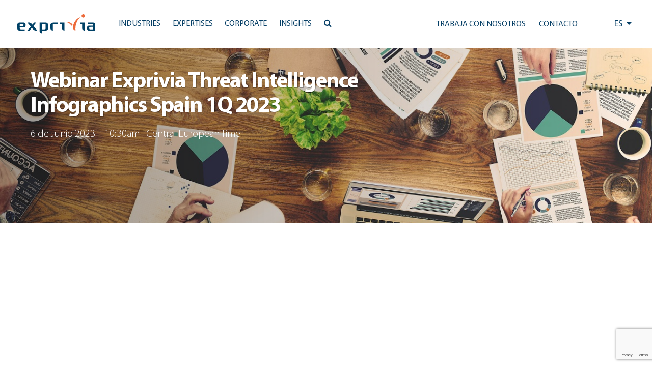

--- FILE ---
content_type: text/html; charset=UTF-8
request_url: https://www.exprivia.it/es-tile-webinar-exprivia-threat-intelligence-infographics-spain-1q-2023/
body_size: 22367
content:
<!doctype html>
<html lang="es-ES">
<head>
	<meta charset="UTF-8"/>
	<meta name="viewport" content="width=device-width, initial-scale=1"/>
	<script type="text/javascript" data-cookieconsent="ignore">window.dataLayer=window.dataLayer||[];function gtag(){dataLayer.push(arguments);}gtag("consent","default",{ad_personalization:"denied",ad_storage:"denied",ad_user_data:"denied",analytics_storage:"denied",functionality_storage:"denied",personalization_storage:"denied",security_storage:"granted",wait_for_update:500,});gtag("set","ads_data_redaction",true);</script>
<script type="text/javascript" id="Cookiebot" src="https://consent.cookiebot.com/uc.js" data-implementation="wp" data-cbid="118e8d66-26b3-4913-a31b-37a3ebc63d17" data-culture="ES" data-blockingmode="auto"></script>
<title>Webinar Exprivia Threat Intelligence Infographics Spain 1Q 2023  </title>
<meta name='robots' content='max-image-preview:large'/>
<link rel='dns-prefetch' href='//js-eu1.hs-scripts.com'/>
<link rel='dns-prefetch' href='//cdn.jsdelivr.net'/>
<link rel='dns-prefetch' href='//code.jquery.com'/>
<link rel='dns-prefetch' href='//ajax.googleapis.com'/>
<link rel='dns-prefetch' href='//maxcdn.bootstrapcdn.com'/>
<link rel="alternate" type="application/rss+xml" title="Exprivia &raquo; Feed" href="https://www.exprivia.it/feed/"/>
<link rel="alternate" type="application/rss+xml" title="Exprivia &raquo; Comments Feed" href="https://www.exprivia.it/comments/feed/"/>
<link rel="alternate" title="oEmbed (JSON)" type="application/json+oembed" href="https://www.exprivia.it/wp-json/oembed/1.0/embed?url=https%3A%2F%2Fwww.exprivia.it%2Fes-tile-webinar-exprivia-threat-intelligence-infographics-spain-1q-2023%2F"/>
<link rel="alternate" title="oEmbed (XML)" type="text/xml+oembed" href="https://www.exprivia.it/wp-json/oembed/1.0/embed?url=https%3A%2F%2Fwww.exprivia.it%2Fes-tile-webinar-exprivia-threat-intelligence-infographics-spain-1q-2023%2F&#038;format=xml"/>
<style id='wp-img-auto-sizes-contain-inline-css'>img:is([sizes=auto i],[sizes^="auto," i]){contain-intrinsic-size:3000px 1500px}</style>
<style id='wp-emoji-styles-inline-css'>img.wp-smiley,img.emoji{display:inline!important;border:none!important;box-shadow:none!important;height:1em!important;width:1em!important;margin:0 .07em!important;vertical-align:-.1em!important;background:none!important;padding:0!important}</style>
<link rel='stylesheet' id='wp-block-library-css' href='https://www.exprivia.it/wp-includes/css/dist/block-library/A.style.min.css,qver=c4bc71b1f4d90177a50b41ec144178af.pagespeed.cf.Ey8Q_jRO3Z.css' media='all'/>
<style id='global-styles-inline-css'>:root{--wp--preset--aspect-ratio--square:1;--wp--preset--aspect-ratio--4-3: 4/3;--wp--preset--aspect-ratio--3-4: 3/4;--wp--preset--aspect-ratio--3-2: 3/2;--wp--preset--aspect-ratio--2-3: 2/3;--wp--preset--aspect-ratio--16-9: 16/9;--wp--preset--aspect-ratio--9-16: 9/16;--wp--preset--color--black:#000;--wp--preset--color--cyan-bluish-gray:#abb8c3;--wp--preset--color--white:#fff;--wp--preset--color--pale-pink:#f78da7;--wp--preset--color--vivid-red:#cf2e2e;--wp--preset--color--luminous-vivid-orange:#ff6900;--wp--preset--color--luminous-vivid-amber:#fcb900;--wp--preset--color--light-green-cyan:#7bdcb5;--wp--preset--color--vivid-green-cyan:#00d084;--wp--preset--color--pale-cyan-blue:#8ed1fc;--wp--preset--color--vivid-cyan-blue:#0693e3;--wp--preset--color--vivid-purple:#9b51e0;--wp--preset--color--dark-gray:#28303d;--wp--preset--color--gray:#39414d;--wp--preset--color--green:#d1e4dd;--wp--preset--color--blue:#d1dfe4;--wp--preset--color--purple:#d1d1e4;--wp--preset--color--red:#e4d1d1;--wp--preset--color--orange:#e4dad1;--wp--preset--color--yellow:#eeeadd;--wp--preset--gradient--vivid-cyan-blue-to-vivid-purple:linear-gradient(135deg,#0693e3 0%,#9b51e0 100%);--wp--preset--gradient--light-green-cyan-to-vivid-green-cyan:linear-gradient(135deg,#7adcb4 0%,#00d082 100%);--wp--preset--gradient--luminous-vivid-amber-to-luminous-vivid-orange:linear-gradient(135deg,#fcb900 0%,#ff6900 100%);--wp--preset--gradient--luminous-vivid-orange-to-vivid-red:linear-gradient(135deg,#ff6900 0%,#cf2e2e 100%);--wp--preset--gradient--very-light-gray-to-cyan-bluish-gray:linear-gradient(135deg,#eee 0%,#a9b8c3 100%);--wp--preset--gradient--cool-to-warm-spectrum:linear-gradient(135deg,#4aeadc 0%,#9778d1 20%,#cf2aba 40%,#ee2c82 60%,#fb6962 80%,#fef84c 100%);--wp--preset--gradient--blush-light-purple:linear-gradient(135deg,#ffceec 0%,#9896f0 100%);--wp--preset--gradient--blush-bordeaux:linear-gradient(135deg,#fecda5 0%,#fe2d2d 50%,#6b003e 100%);--wp--preset--gradient--luminous-dusk:linear-gradient(135deg,#ffcb70 0%,#c751c0 50%,#4158d0 100%);--wp--preset--gradient--pale-ocean:linear-gradient(135deg,#fff5cb 0%,#b6e3d4 50%,#33a7b5 100%);--wp--preset--gradient--electric-grass:linear-gradient(135deg,#caf880 0%,#71ce7e 100%);--wp--preset--gradient--midnight:linear-gradient(135deg,#020381 0%,#2874fc 100%);--wp--preset--gradient--purple-to-yellow:linear-gradient(160deg,#d1d1e4 0%,#eeeadd 100%);--wp--preset--gradient--yellow-to-purple:linear-gradient(160deg,#eeeadd 0%,#d1d1e4 100%);--wp--preset--gradient--green-to-yellow:linear-gradient(160deg,#d1e4dd 0%,#eeeadd 100%);--wp--preset--gradient--yellow-to-green:linear-gradient(160deg,#eeeadd 0%,#d1e4dd 100%);--wp--preset--gradient--red-to-yellow:linear-gradient(160deg,#e4d1d1 0%,#eeeadd 100%);--wp--preset--gradient--yellow-to-red:linear-gradient(160deg,#eeeadd 0%,#e4d1d1 100%);--wp--preset--gradient--purple-to-red:linear-gradient(160deg,#d1d1e4 0%,#e4d1d1 100%);--wp--preset--gradient--red-to-purple:linear-gradient(160deg,#e4d1d1 0%,#d1d1e4 100%);--wp--preset--font-size--small:18px;--wp--preset--font-size--medium:20px;--wp--preset--font-size--large:24px;--wp--preset--font-size--x-large:42px;--wp--preset--font-size--extra-small:16px;--wp--preset--font-size--normal:20px;--wp--preset--font-size--extra-large:40px;--wp--preset--font-size--huge:96px;--wp--preset--font-size--gigantic:144px;--wp--preset--spacing--20:.44rem;--wp--preset--spacing--30:.67rem;--wp--preset--spacing--40:1rem;--wp--preset--spacing--50:1.5rem;--wp--preset--spacing--60:2.25rem;--wp--preset--spacing--70:3.38rem;--wp--preset--spacing--80:5.06rem;--wp--preset--shadow--natural:6px 6px 9px rgba(0,0,0,.2);--wp--preset--shadow--deep:12px 12px 50px rgba(0,0,0,.4);--wp--preset--shadow--sharp:6px 6px 0 rgba(0,0,0,.2);--wp--preset--shadow--outlined:6px 6px 0 -3px #fff , 6px 6px #000;--wp--preset--shadow--crisp:6px 6px 0 #000}:where(.is-layout-flex){gap:.5em}:where(.is-layout-grid){gap:.5em}body .is-layout-flex{display:flex}.is-layout-flex{flex-wrap:wrap;align-items:center}.is-layout-flex > :is(*, div){margin:0}body .is-layout-grid{display:grid}.is-layout-grid > :is(*, div){margin:0}:where(.wp-block-columns.is-layout-flex){gap:2em}:where(.wp-block-columns.is-layout-grid){gap:2em}:where(.wp-block-post-template.is-layout-flex){gap:1.25em}:where(.wp-block-post-template.is-layout-grid){gap:1.25em}.has-black-color{color:var(--wp--preset--color--black)!important}.has-cyan-bluish-gray-color{color:var(--wp--preset--color--cyan-bluish-gray)!important}.has-white-color{color:var(--wp--preset--color--white)!important}.has-pale-pink-color{color:var(--wp--preset--color--pale-pink)!important}.has-vivid-red-color{color:var(--wp--preset--color--vivid-red)!important}.has-luminous-vivid-orange-color{color:var(--wp--preset--color--luminous-vivid-orange)!important}.has-luminous-vivid-amber-color{color:var(--wp--preset--color--luminous-vivid-amber)!important}.has-light-green-cyan-color{color:var(--wp--preset--color--light-green-cyan)!important}.has-vivid-green-cyan-color{color:var(--wp--preset--color--vivid-green-cyan)!important}.has-pale-cyan-blue-color{color:var(--wp--preset--color--pale-cyan-blue)!important}.has-vivid-cyan-blue-color{color:var(--wp--preset--color--vivid-cyan-blue)!important}.has-vivid-purple-color{color:var(--wp--preset--color--vivid-purple)!important}.has-black-background-color{background-color:var(--wp--preset--color--black)!important}.has-cyan-bluish-gray-background-color{background-color:var(--wp--preset--color--cyan-bluish-gray)!important}.has-white-background-color{background-color:var(--wp--preset--color--white)!important}.has-pale-pink-background-color{background-color:var(--wp--preset--color--pale-pink)!important}.has-vivid-red-background-color{background-color:var(--wp--preset--color--vivid-red)!important}.has-luminous-vivid-orange-background-color{background-color:var(--wp--preset--color--luminous-vivid-orange)!important}.has-luminous-vivid-amber-background-color{background-color:var(--wp--preset--color--luminous-vivid-amber)!important}.has-light-green-cyan-background-color{background-color:var(--wp--preset--color--light-green-cyan)!important}.has-vivid-green-cyan-background-color{background-color:var(--wp--preset--color--vivid-green-cyan)!important}.has-pale-cyan-blue-background-color{background-color:var(--wp--preset--color--pale-cyan-blue)!important}.has-vivid-cyan-blue-background-color{background-color:var(--wp--preset--color--vivid-cyan-blue)!important}.has-vivid-purple-background-color{background-color:var(--wp--preset--color--vivid-purple)!important}.has-black-border-color{border-color:var(--wp--preset--color--black)!important}.has-cyan-bluish-gray-border-color{border-color:var(--wp--preset--color--cyan-bluish-gray)!important}.has-white-border-color{border-color:var(--wp--preset--color--white)!important}.has-pale-pink-border-color{border-color:var(--wp--preset--color--pale-pink)!important}.has-vivid-red-border-color{border-color:var(--wp--preset--color--vivid-red)!important}.has-luminous-vivid-orange-border-color{border-color:var(--wp--preset--color--luminous-vivid-orange)!important}.has-luminous-vivid-amber-border-color{border-color:var(--wp--preset--color--luminous-vivid-amber)!important}.has-light-green-cyan-border-color{border-color:var(--wp--preset--color--light-green-cyan)!important}.has-vivid-green-cyan-border-color{border-color:var(--wp--preset--color--vivid-green-cyan)!important}.has-pale-cyan-blue-border-color{border-color:var(--wp--preset--color--pale-cyan-blue)!important}.has-vivid-cyan-blue-border-color{border-color:var(--wp--preset--color--vivid-cyan-blue)!important}.has-vivid-purple-border-color{border-color:var(--wp--preset--color--vivid-purple)!important}.has-vivid-cyan-blue-to-vivid-purple-gradient-background{background:var(--wp--preset--gradient--vivid-cyan-blue-to-vivid-purple)!important}.has-light-green-cyan-to-vivid-green-cyan-gradient-background{background:var(--wp--preset--gradient--light-green-cyan-to-vivid-green-cyan)!important}.has-luminous-vivid-amber-to-luminous-vivid-orange-gradient-background{background:var(--wp--preset--gradient--luminous-vivid-amber-to-luminous-vivid-orange)!important}.has-luminous-vivid-orange-to-vivid-red-gradient-background{background:var(--wp--preset--gradient--luminous-vivid-orange-to-vivid-red)!important}.has-very-light-gray-to-cyan-bluish-gray-gradient-background{background:var(--wp--preset--gradient--very-light-gray-to-cyan-bluish-gray)!important}.has-cool-to-warm-spectrum-gradient-background{background:var(--wp--preset--gradient--cool-to-warm-spectrum)!important}.has-blush-light-purple-gradient-background{background:var(--wp--preset--gradient--blush-light-purple)!important}.has-blush-bordeaux-gradient-background{background:var(--wp--preset--gradient--blush-bordeaux)!important}.has-luminous-dusk-gradient-background{background:var(--wp--preset--gradient--luminous-dusk)!important}.has-pale-ocean-gradient-background{background:var(--wp--preset--gradient--pale-ocean)!important}.has-electric-grass-gradient-background{background:var(--wp--preset--gradient--electric-grass)!important}.has-midnight-gradient-background{background:var(--wp--preset--gradient--midnight)!important}.has-small-font-size{font-size:var(--wp--preset--font-size--small)!important}.has-medium-font-size{font-size:var(--wp--preset--font-size--medium)!important}.has-large-font-size{font-size:var(--wp--preset--font-size--large)!important}.has-x-large-font-size{font-size:var(--wp--preset--font-size--x-large)!important}</style>

<style id='classic-theme-styles-inline-css'>.wp-block-button__link{color:#fff;background-color:#32373c;border-radius:9999px;box-shadow:none;text-decoration:none;padding:calc(.667em + 2px) calc(1.333em + 2px);font-size:1.125em}.wp-block-file__button{background:#32373c;color:#fff;text-decoration:none}</style>
<style id='twenty-twenty-one-custom-color-overrides-css' media='all'></style>
<link rel='stylesheet' id='twenty-twenty-one-style-css' href='https://www.exprivia.it/wp-content/themes/twentytwentyone/A.style.css,qver=1.0.0.pagespeed.cf.AOI_8BhH6Y.css' media='all'/>
<link rel='stylesheet' id='twenty-twenty-one-print-style-css' href='https://www.exprivia.it/wp-content/themes/twentytwentyone/assets/css/A.print.css,qver=1.0.0.pagespeed.cf.qVAzrlg_OG.css' media='print'/>
<link rel='stylesheet' id='exprivia-frontend-css-css' href='https://www.exprivia.it/wp-content/themes/exprivia/assets/css/frontend/style-frontend.css?ver=1769898756' media='all'/>
<link rel='stylesheet' id='fancybox-frontend-css-css' href='https://cdn.jsdelivr.net/npm/@fancyapps/ui@4.0/dist/fancybox.css?ver=c4bc71b1f4d90177a50b41ec144178af' media='all'/>
<link rel='stylesheet' id='fontawesome-frontend-css-css' href='https://maxcdn.bootstrapcdn.com/font-awesome/4.5.0/css/font-awesome.min.css?ver=c4bc71b1f4d90177a50b41ec144178af' media='all'/>
<link rel='stylesheet' id='slick-frontend-css-css' href='//cdn.jsdelivr.net/npm/slick-carousel@1.8.1/slick/slick.css?ver=c4bc71b1f4d90177a50b41ec144178af' media='all'/>
<script id="twenty-twenty-one-ie11-polyfills-js-after">(Element.prototype.matches&&Element.prototype.closest&&window.NodeList&&NodeList.prototype.forEach)||document.write('<script src="https://www.exprivia.it/wp-content/themes/twentytwentyone/assets/js/polyfills.js?ver=1.0.0"></scr'+'ipt>');</script>
<script src="https://www.exprivia.it/wp-content/themes/twentytwentyone/assets/js/primary-navigation.js,qver=1.0.0.pagespeed.jm.m-43hbEICx.js" id="twenty-twenty-one-primary-navigation-script-js" defer data-wp-strategy="defer"></script>
<script src="https://cdn.jsdelivr.net/npm/@fancyapps/ui@4.0/dist/fancybox.umd.js?ver=c4bc71b1f4d90177a50b41ec144178af" id="fancybox-frontend-js-js"></script>
<script src="https://code.jquery.com/jquery-3.6.0.min.js?ver=c4bc71b1f4d90177a50b41ec144178af" id="jquery-frontend-js-js"></script>
<script src="https://ajax.googleapis.com/ajax/libs/jqueryui/1.13.2/jquery-ui.min.js?ver=c4bc71b1f4d90177a50b41ec144178af" id="jquery-ui-frontend-js-js"></script>
<script src="//cdn.jsdelivr.net/npm/slick-carousel@1.8.1/slick/slick.min.js?ver=c4bc71b1f4d90177a50b41ec144178af" id="slick-frontend-js-js"></script>
<script src="https://www.exprivia.it/wp-content/themes/exprivia/assets/js/frontend/map.js?ver=1.0" id="exprivia-map-js-js"></script>
<script src="https://www.exprivia.it/wp-content/themes/exprivia/assets/js/frontend/script.js?ver=1769898756" id="exprivia-frontend-js-js"></script>
<link rel="https://api.w.org/" href="https://www.exprivia.it/wp-json/"/><link rel="EditURI" type="application/rsd+xml" title="RSD" href="https://www.exprivia.it/xmlrpc.php?rsd"/>

<link rel="canonical" href="https://www.exprivia.it/es-tile-webinar-exprivia-threat-intelligence-infographics-spain-1q-2023/"/>
<link rel='shortlink' href='https://www.exprivia.it/?p=43625'/>
			<!-- DO NOT COPY THIS SNIPPET! Start of Page Analytics Tracking for HubSpot WordPress plugin v11.3.33-->
			<script class="hsq-set-content-id" data-content-id="blog-post">var _hsq=_hsq||[];_hsq.push(["setContentType","blog-post"]);</script>
			<!-- DO NOT COPY THIS SNIPPET! End of Page Analytics Tracking for HubSpot WordPress plugin -->
			      <link rel="icon" href="/wp-content/themes/exprivia/assets/images/xfavicon.png.pagespeed.ic.9I_dOizETu.webp" type="image/x-icon"/>
      <link rel="shortcut icon" href="/wp-content/themes/exprivia/assets/images/xfavicon.png.pagespeed.ic.9I_dOizETu.webp" type="image/x-icon"/>
      <meta name="google-site-verification" content="PtRq3qPVhL_oCqYjt9Bu5Ihuo7me0W8xg_k5Q-NkxHs"/>
          <meta property="og:title" content="Webinar Exprivia Threat Intelligence Infographics Spain 1Q 2023"/>
      <meta property="og:type" content="article"/>
      <meta property="og:url" content="/es-tile-webinar-exprivia-threat-intelligence-infographics-spain-1q-2023/"/>
            <meta property="og:image" content="https://www.exprivia.it/wp-content/uploads/2022/05/reportcyber-300x200.jpg"/>
        <script>(function(i,s,o,g,r,a,m){i['GoogleAnalyticsObject']=r;i[r]=i[r]||function(){(i[r].q=i[r].q||[]).push(arguments)},i[r].l=1*new Date();a=s.createElement(o),m=s.getElementsByTagName(o)[0];a.async=1;a.src=g;m.parentNode.insertBefore(a,m)})(window,document,'script','https://www.google-analytics.com/analytics.js','ga');ga('create','UA-81338456-1',{cookie_flags:'SameSite=None;Secure'});ga('send','pageview');</script>
	<!-- Google tag (gtag.js) -->
	<script async src="https://www.googletagmanager.com/gtag/js?id=G-57KXN50228"></script>
	<script>window.dataLayer=window.dataLayer||[];function gtag(){dataLayer.push(arguments);}gtag('js',new Date());gtag('config','G-57KXN50228',{cookie_flags:'SameSite=None;Secure'});</script>
</head>

<body class="wp-singular tile-template-default single single-tile postid-43625 wp-embed-responsive wp-theme-twentytwentyone wp-child-theme-exprivia is-light-theme no-js singular has-main-navigation">
<div id="page" class="site">
	<a class="skip-link screen-reader-text" href="#content">Skip to content</a>

	      <style>.tile.hoverTile{overflow:hidden}.tile.hoverTile:hover:after{opacity:1}.tile.hoverTile:after{content:"";position:absolute;top:0;left:0;width:100%;height:100%;background: #03456329;opacity:0;transition:.3s all ease-in-out;z-index:0}.tile.hoverTile:hover .customBackground{transform:scale(1.05)}</style>
        
    <div id="site_header" class="newHeader">
      <div id="accentratore_body_1">
        <span class="mobileOverlay"></span>
        <div id="top">
          <div class="mobile-search">
            <i class="fa fa-bars" aria-hidden="true" onClick="openMobileMenu()"></i>
            <a class="lente" href="https://www.exprivia.it/it/ricerca/"><i class="fa fa-search" aria-hidden="true"></i></a>
          </div>         
          <div class="main-bar sfondo">
            <div>
              <a class="" href="/es/"><img class="logo" alt="Exprivia logo" src="/wp-content/themes/exprivia/assets/images/logo-exprivia.svg"></a>
            </div>
            <div id="menu-orizzontale-aree">
              <div class="logoSidebar">
                <img class="logo" alt="Exprivia logo" src="/wp-content/themes/exprivia/assets/images/logo-exprivia.svg">
                <i onClick="closeMobileMenu()" class="fa fa-times-circle" aria-hidden="true"></i>
              </div>
              <div>
                
	<nav id="site-navigation" class="primary-navigation" aria-label="Primary menu">
		<div class="menu-button-container">
			<button id="primary-mobile-menu" class="button" aria-controls="primary-menu-list" aria-expanded="false">
				<span class="dropdown-icon open">Menu					<svg class="svg-icon" width="24" height="24" aria-hidden="true" role="img" focusable="false" viewBox="0 0 24 24" fill="none" xmlns="http://www.w3.org/2000/svg"><path fill-rule="evenodd" clip-rule="evenodd" d="M4.5 6H19.5V7.5H4.5V6ZM4.5 12H19.5V13.5H4.5V12ZM19.5 18H4.5V19.5H19.5V18Z" fill="currentColor"/></svg>				</span>
				<span class="dropdown-icon close">Close					<svg class="svg-icon" width="24" height="24" aria-hidden="true" role="img" focusable="false" viewBox="0 0 24 24" fill="none" xmlns="http://www.w3.org/2000/svg"><path fill-rule="evenodd" clip-rule="evenodd" d="M12 10.9394L5.53033 4.46973L4.46967 5.53039L10.9393 12.0001L4.46967 18.4697L5.53033 19.5304L12 13.0607L18.4697 19.5304L19.5303 18.4697L13.0607 12.0001L19.5303 5.53039L18.4697 4.46973L12 10.9394Z" fill="currentColor"/></svg>				</span>
			</button><!-- #primary-mobile-menu -->
		</div><!-- .menu-button-container -->
		<div class="primary-menu-container"><ul id="primary-menu-list" class="menu-wrapper"><li id="menu-item-19823" class="menu-item menu-item-type-custom menu-item-object-custom menu-item-has-children menu-item-19823"><a href="#"><span>Industries</span><p class="menu-item-description"><span>Industries|Una oferta puntera en todos los mercados.</span></p></a><button class="sub-menu-toggle" aria-expanded="false" onClick="twentytwentyoneExpandSubMenu(this)"><span class="icon-plus"><svg class="svg-icon" width="18" height="18" aria-hidden="true" role="img" focusable="false" viewBox="0 0 24 24" fill="none" xmlns="http://www.w3.org/2000/svg"><path fill-rule="evenodd" clip-rule="evenodd" d="M18 11.2h-5.2V6h-1.6v5.2H6v1.6h5.2V18h1.6v-5.2H18z" fill="currentColor"/></svg></span><span class="icon-minus"><svg class="svg-icon" width="18" height="18" aria-hidden="true" role="img" focusable="false" viewBox="0 0 24 24" fill="none" xmlns="http://www.w3.org/2000/svg"><path fill-rule="evenodd" clip-rule="evenodd" d="M6 11h12v2H6z" fill="currentColor"/></svg></span><span class="screen-reader-text">Open menu</span></button>
<ul class="sub-menu">
<li class="primoDiv"><span class="title-tendina">Industries</span><span class="subtitle-tendina">Una oferta puntera en todos los mercados.</span></li><li><ul class="p-0">	<li id="menu-item-19822" class="menu-item menu-item-type-post_type menu-item-object-tile menu-item-19822"><a href="https://www.exprivia.it/es-tile-227-ayudamos-a-las-entidades-financieras-a-tener-en-cuenta-las-expectativas-de-todos-sus-clientes/"><span>Banking, Finance &#038; Insurance</span><span>Tecnología y procesos: el binomio del futuro</span></a></li>
	<li id="menu-item-21646" class="menu-item menu-item-type-post_type menu-item-object-tile menu-item-21646"><a href="https://www.exprivia.it/es-tile-257-exprivia-telco-media-reducimos-la-complejidad-de-las-redes-para-agilizar-las-conexiones/"><span>Telco &#038; Media</span><span>Recursos tecnológicos para recursos energéticos</span></a></li>
	<li id="menu-item-21655" class="menu-item menu-item-type-post_type menu-item-object-tile menu-item-21655"><a href="https://www.exprivia.it/es-tile-232-innovamos-el-mundo-de-la-energiacutea-combinando-servicio-energeacutetico-y-concienciacioacuten/"><span>Energy &#038; Utilities</span><span>Recursos tecnológicos para recursos energéticos</span></a></li>
	<li id="menu-item-21660" class="menu-item menu-item-type-post_type menu-item-object-tile menu-item-21660"><a href="https://www.exprivia.it/es-tile-226-proyectamos-sistemas-que-simplifican-los-entornos-maacutes-complejos/"><span>Aerospace &#038; Defence</span><span>La tecnología digital es defensa. Por tierra, mar y aire</span></a></li>
</ul></li><li><ul class="p-0">	<li id="menu-item-21664" class="menu-item menu-item-type-post_type menu-item-object-tile menu-item-21664"><a href="https://www.exprivia.it/es-tile-256-trabajamos-para-construir-un-mundo-mejor-donde-trabajar/"><span>Manufacturing &#038; Distribution</span><span>Hacia la empresa 4.0</span></a></li>
	<li id="menu-item-21668" class="menu-item menu-item-type-post_type menu-item-object-tile menu-item-21668"><a href="https://www.exprivia.it/es-tile-228-exprivia-healthcare-trabajamos-por-una-sanidad-que-ya-no-pida-a-los-enfermos-que-sean-pacientes/"><span>Healthcare</span><span>Sistemas para la sanidad de excelencia</span></a></li>
	<li id="menu-item-21674" class="menu-item menu-item-type-post_type menu-item-object-tile menu-item-21674"><a href="https://www.exprivia.it/es-tile-255-creemos-en-la-evolucioacuten-de-la-administracioacuten-puacuteblica-pa-empezando-por-la-desaparicioacuten-de-las-colas/"><span>Public Sector</span><span>Administración Pública eficiente y ciudadanía digital</span></a></li>
</ul></li></ul>
</li>
<li id="menu-item-21678" class="menu-item menu-item-type-custom menu-item-object-custom menu-item-has-children menu-item-21678"><a href="#"><span>Expertises</span><p class="menu-item-description"><span>Expertise|Para construir el futuro hay que tenerlo bien presente.</span></p></a><button class="sub-menu-toggle" aria-expanded="false" onClick="twentytwentyoneExpandSubMenu(this)"><span class="icon-plus"><svg class="svg-icon" width="18" height="18" aria-hidden="true" role="img" focusable="false" viewBox="0 0 24 24" fill="none" xmlns="http://www.w3.org/2000/svg"><path fill-rule="evenodd" clip-rule="evenodd" d="M18 11.2h-5.2V6h-1.6v5.2H6v1.6h5.2V18h1.6v-5.2H18z" fill="currentColor"/></svg></span><span class="icon-minus"><svg class="svg-icon" width="18" height="18" aria-hidden="true" role="img" focusable="false" viewBox="0 0 24 24" fill="none" xmlns="http://www.w3.org/2000/svg"><path fill-rule="evenodd" clip-rule="evenodd" d="M6 11h12v2H6z" fill="currentColor"/></svg></span><span class="screen-reader-text">Open menu</span></button>
<ul class="sub-menu">
<li class="primoDiv"><span class="title-tendina">Expertise</span><span class="subtitle-tendina">Para construir el futuro hay que tenerlo bien presente.</span></li><li><ul class="p-0">	<li id="menu-item-43141" class="menu-item menu-item-type-post_type menu-item-object-tile menu-item-43141"><a href="https://www.exprivia.it/es-tile-artificial-intelligencetenemos-dotes-naturales-para-aplicar-la-inteligencia-artificial-a-sus-procesos/"><span>Artificial Intelligence</span><span>Tenemos dotes naturales para aplicar la inteligencia artificial a sus procesos</span></a></li>
	<li id="menu-item-21677" class="menu-item menu-item-type-post_type menu-item-object-tile menu-item-21677"><a href="https://www.exprivia.it/es-tile-233-volumen-velocidad-variabilidad-y-virtualidad-para-conquistar-el-br-mercado/"><span>Big Data &#038; Analytics</span><span>Dominar la información para dominar el mercado</span></a></li>
	<li id="menu-item-21712" class="menu-item menu-item-type-post_type menu-item-object-tile menu-item-21712"><a href="https://www.exprivia.it/es-tile-239-el-partner-de-negocios-br-maacutes-fiable/"><span>BPO</span><span>Outsourcing para competir</span></a></li>
	<li id="menu-item-21687" class="menu-item menu-item-type-post_type menu-item-object-tile menu-item-21687"><a href="https://www.exprivia.it/es-tile-236-el-cloud-de-la-memoria/"><span>Cloud</span><span>La revolución en las nubes</span></a></li>
</ul></li><li><ul class="p-0">	<li id="menu-item-21709" class="menu-item menu-item-type-post_type menu-item-object-tile menu-item-21709"><a href="https://www.exprivia.it/es-tile-238-cybersecurity-optimizar-las-inversionesbr-para-reducir-el-riesgo-global/"><span>CyberSecurity</span><span>Optimizar las inversiones para reducir el riesgo global</span></a></li>
	<li id="menu-item-43124" class="menu-item menu-item-type-post_type menu-item-object-tile menu-item-43124"><a href="https://www.exprivia.it/es-tile-digital-twin-los-expertos-en-el-campo-nunca-lo-han-tenido-tan-facil/"><span>Digital Twin</span><span>Los expertos en el campo nunca lo han tenido tan fácil</span></a></li>
	<li id="menu-item-21688" class="menu-item menu-item-type-post_type menu-item-object-tile menu-item-21688"><a href="https://www.exprivia.it/es-tile-234-virtual-pero-concreto/"><span>IoT</span><span>Internet of Things, el futuro presente</span></a></li>
	<li id="menu-item-21710" class="menu-item menu-item-type-post_type menu-item-object-tile menu-item-21710"><a href="https://www.exprivia.it/es-tile-235-exprivia-web-mobilebr-allaacute-donde-esteacutes/"><span>Mobile</span><span>Crecer con la estrategia BYOD</span></a></li>
</ul></li><li><ul class="p-0">	<li id="menu-item-21711" class="menu-item menu-item-type-post_type menu-item-object-tile menu-item-21711"><a href="https://www.exprivia.it/es-tile-237-exprivia-sap-gold-partner-maacutes-eficiencia-digital-maacutes-eficiencia-empresarial-maacutes-presencia-en-el-mercado/"><span>SAP</span><span>La tecnología digital para la empresa inteligente y puntera</span></a></li>
</ul></li></ul>
</li>
<li id="menu-item-21713" class="menu-item menu-item-type-custom menu-item-object-custom menu-item-has-children menu-item-21713"><a href="#"><span>Corporate</span><p class="menu-item-description"><span>Corporate|Un grupo internacional para posibilitar los procesos de transformación digital.</span></p></a><button class="sub-menu-toggle" aria-expanded="false" onClick="twentytwentyoneExpandSubMenu(this)"><span class="icon-plus"><svg class="svg-icon" width="18" height="18" aria-hidden="true" role="img" focusable="false" viewBox="0 0 24 24" fill="none" xmlns="http://www.w3.org/2000/svg"><path fill-rule="evenodd" clip-rule="evenodd" d="M18 11.2h-5.2V6h-1.6v5.2H6v1.6h5.2V18h1.6v-5.2H18z" fill="currentColor"/></svg></span><span class="icon-minus"><svg class="svg-icon" width="18" height="18" aria-hidden="true" role="img" focusable="false" viewBox="0 0 24 24" fill="none" xmlns="http://www.w3.org/2000/svg"><path fill-rule="evenodd" clip-rule="evenodd" d="M6 11h12v2H6z" fill="currentColor"/></svg></span><span class="screen-reader-text">Open menu</span></button>
<ul class="sub-menu">
<li class="primoDiv"><span class="title-tendina">Corporate</span><span class="subtitle-tendina">Un grupo internacional para posibilitar los procesos de transformación digital.</span></li><li><ul class="p-0">	<li id="menu-item-21714" class="menu-item menu-item-type-post_type menu-item-object-tile menu-item-21714"><a href="https://www.exprivia.it/es-tile-240-at-a-glance/"><span>At a glance</span><span>Ser Exprivia</span></a></li>
	<li id="menu-item-46791" class="menu-item menu-item-type-post_type menu-item-object-tile menu-item-46791"><a href="https://www.exprivia.it/es-tile-grupo-exprivia/"><span>Grupo Exprivia </span><span> Una oferta completa</span></a></li>
	<li id="menu-item-45209" class="menu-item menu-item-type-post_type menu-item-object-page menu-item-45209"><a href="https://www.exprivia.it/es/alliance-ecosystem/"><span>Alliance Ecosystem</span><span>El valor de la red</span></a></li>
	<li id="menu-item-21715" class="menu-item menu-item-type-post_type menu-item-object-tile menu-item-21715"><a href="https://www.exprivia.it/es-tile-242-innovacioacuten-para-explorar-y-construir-nuevas-oportunidades-de-negocio/"><span>Innovation Lab</span><span>La fábrica de ideas</span></a></li>
</ul></li><li><ul class="p-0">	<li id="menu-item-21716" class="menu-item menu-item-type-post_type menu-item-object-tile menu-item-21716"><a href="https://www.exprivia.it/es-tile-214-estaacutes-buscando-tu-carrera/"><span>People &#038; Career</span><span>Trabajar con Exprivia</span></a></li>
	<li id="menu-item-21717" class="menu-item menu-item-type-post_type menu-item-object-tile menu-item-21717"><a href="https://www.exprivia.it/es-tile-244-expriviabr-investor-relation/"><span>Investor Relation</span><span>Números Exprivia</span></a></li>
	<li id="menu-item-21718" class="menu-item menu-item-type-post_type menu-item-object-tile menu-item-21718"><a href="https://www.exprivia.it/es-tile-245-corporate-social-responsibility/"><span>Corporate Social Responsibility</span><span>Los valores del Grupo</span></a></li>
	<li id="menu-item-21719" class="menu-item menu-item-type-post_type menu-item-object-tile menu-item-21719"><a href="https://www.exprivia.it/es-tile-246-corporate-governance/"><span>Corporate Governance</span><span>Sistema de gestión</span></a></li>
</ul></li><li><ul class="p-0">	<li id="menu-item-41811" class="menu-item menu-item-type-post_type menu-item-object-page menu-item-41811"><a href="https://www.exprivia.it/es/press-room/"><span>Press Office</span><span>Gabinete de prensa</span></a></li>
	<li id="menu-item-41814" class="menu-item menu-item-type-post_type menu-item-object-page menu-item-41814"><a href="https://www.exprivia.it/es/eventos/"><span>Eventos</span><span>Todos los eventos</span></a></li>
	<li id="menu-item-41817" class="menu-item menu-item-type-post_type menu-item-object-page menu-item-41817"><a href="https://www.exprivia.it/es/location/"><span>Location</span><span>Exprivia en el mundo</span></a></li>
</ul></li></ul>
</li>
<li id="menu-item-45195" class="menu-item menu-item-type-custom menu-item-object-custom menu-item-has-children menu-item-45195"><a href="#"><span>Insights</span><p class="menu-item-description"><span>Insights|Cuando la experiencia se vuelve conciencia</span></p></a><button class="sub-menu-toggle" aria-expanded="false" onClick="twentytwentyoneExpandSubMenu(this)"><span class="icon-plus"><svg class="svg-icon" width="18" height="18" aria-hidden="true" role="img" focusable="false" viewBox="0 0 24 24" fill="none" xmlns="http://www.w3.org/2000/svg"><path fill-rule="evenodd" clip-rule="evenodd" d="M18 11.2h-5.2V6h-1.6v5.2H6v1.6h5.2V18h1.6v-5.2H18z" fill="currentColor"/></svg></span><span class="icon-minus"><svg class="svg-icon" width="18" height="18" aria-hidden="true" role="img" focusable="false" viewBox="0 0 24 24" fill="none" xmlns="http://www.w3.org/2000/svg"><path fill-rule="evenodd" clip-rule="evenodd" d="M6 11h12v2H6z" fill="currentColor"/></svg></span><span class="screen-reader-text">Open menu</span></button>
<ul class="sub-menu">
<li class="primoDiv"><span class="title-tendina">Insights</span><span class="subtitle-tendina">Cuando la experiencia se vuelve conciencia</span></li><li><ul class="p-0">	<li id="menu-item-45196" class="menu-item menu-item-type-post_type menu-item-object-page menu-item-45196"><a href="https://www.exprivia.it/es/our-stories/"><span>Our stories</span><span>Habla la experiencia</span></a></li>
	<li id="menu-item-45211" class="menu-item menu-item-type-post_type menu-item-object-tile menu-item-45211"><a href="https://www.exprivia.it/es-tile-5930-proyectos-de-investigacion/"><span>Proyectos de investigación</span><span>Desarrollamos soluciones revolucionarias</span></a></li>
</ul></li></ul>
</li>
<li id="menu-item-43954" class="menu-item menu-item-type-post_type menu-item-object-page menu-item-43954"><a href="https://www.exprivia.it/es/busqueda/"><span><i class="fa fa-search" aria-hidden="true"></i></span></a></li>
<li id="menu-item-43957" class="menu-item menu-item-type-post_type menu-item-object-page menu-item-43957"><a href="https://www.exprivia.it/es/location/"><span>Location</span></a></li>
<li id="menu-item-43958" class="menu-item menu-item-type-post_type menu-item-object-page menu-item-43958"><a href="https://www.exprivia.it/es/contactos/"><span>Contacto</span></a></li>
</ul></div>	</nav><!-- #site-navigation -->
                <div class="dropLang">
                  <a href="/it/">IT</a>
                  <a href="/en/">EN</a>
                  <a href="/es-tile-webinar-exprivia-threat-intelligence-infographics-spain-1q-2023/">ES</a>
                                  </div>
                <div class="socials">
                  <a href="https://www.facebook.com/exprivia.ICT/" title="Facebook" target="_blank" rel="noopener noreferrer"><i class="fa fa-facebook" aria-hidden="true"></i></a>
                  <a href="https://www.linkedin.com/company/exprivia" title="LinkedIn" target="_blank" rel="noopener noreferrer"><i class="fa fa-linkedin" aria-hidden="true"></i></a>
                  <a href="https://www.instagram.com/exprivia_/" title="Instagram" target="_blank" rel="noopener noreferrer"><i class="fa fa-instagram" aria-hidden="true"></i></a>
                  <a href="https://www.youtube.com/channel/UCX5GL2lB2c1SZgPHOiqbr7Q?view_as=subscriber" title="Youtube" target="_blank" rel="noopener noreferrer"><i class="fa fa-youtube-play" aria-hidden="true"></i></a>
                </div>
              </div>
            </div>
            <div class="secondary-bar">
              <div class="upper-menu-container"><ul id="upper-menu-list" class="menu-wrapper"><li id="menu-item-41824" class="menu-item menu-item-type-custom menu-item-object-custom menu-item-41824"><a target="_blank" href="https://exprivia.intervieweb.it/it/career"><span>Trabaja con nosotros</span></a></li>
<li id="menu-item-41826" class="menu-item menu-item-type-post_type menu-item-object-page menu-item-41826"><a href="https://www.exprivia.it/es/contactos/"><span>Contacto</span></a></li>
</ul></div>              <div class="socials">
                <a href="https://www.facebook.com/exprivia.ICT/" title="Facebook" target="_blank" rel="noopener noreferrer"><i class="fa fa-facebook" aria-hidden="true"></i></a>
                <a href="https://www.linkedin.com/company/exprivia" title="LinkedIn" target="_blank" rel="noopener noreferrer"><i class="fa fa-linkedin" aria-hidden="true"></i></a>
                <a href="https://www.instagram.com/exprivia_/" title="Instagram" target="_blank" rel="noopener noreferrer"><i class="fa fa-instagram" aria-hidden="true"></i></a>
                <a href="https://www.youtube.com/channel/UCX5GL2lB2c1SZgPHOiqbr7Q?view_as=subscriber" title="Youtube" target="_blank" rel="noopener noreferrer"><i class="fa fa-youtube-play" aria-hidden="true"></i></a>
              </div>
              <div class="langSelector">
                                <span class="currentLang">ES&nbsp;&nbsp;<i class="fa fa-caret-down" aria-hidden="true"></i></span>
                <div class="dropLang">
                  <a href="/it/">Italiano (IT)</a>
                  <a href="/en/">English (EN)</a>
                  <a href="/es-tile-webinar-exprivia-threat-intelligence-infographics-spain-1q-2023/"><i class="fa fa-check" aria-hidden="true"></i> Español (ES)</a>
                                  </div>
              </div>
            </div>
          </div>
        </div>
      </div>
    </div>
  
	<div id="content" class="site-content">
		<div id="primary" class="content-area">
			<main id="main" class="site-main">
<style>.entry-header{min-height:23rem;display:flex;align-items:center}</style>
<div class="breadcrumbs">
  <a href="/"><i class="fa fa-home"></i>Home</a>
  <i class="fa fa-chevron-right 1"></i>
      <a class="level" href="https://www.exprivia.it/es-tile-238-cybersecurity-optimizar-las-inversionesbr-para-reducir-el-riesgo-global/">CyberSecurity</a>
    <i class="fa fa-chevron-right 2"></i>
    <span>Webinar Exprivia Threat Intelligence Infographics Spain 1Q 2023  </span>
</div>
<article id="post-43625" class="post-43625 tile type-tile status-publish has-post-thumbnail hentry entry">
        <!-- start entry-header -->
      <header class="entry-header pagevisual left noShadow" style="background-image: url('https://www.exprivia.it/wp-content/uploads/2022/05/reportcyber.jpg')">        
                      <div class="div">
                                      <h1 class="entry-title">Webinar Exprivia Threat Intelligence Infographics Spain 1Q 2023</h1>
                                            <h2 class="entry-subtitle">6 de Junio 2023 – 10:30am | Central European Time<h2>
                                    </div>
                  </header>
      <!-- end entry-header -->
      <!-- press -->
    <!-- end press -->
        <!-- init post body -->
    <div class="tile-container tile-content tile-preview tile-detail">
      <div class="tile static">
<div class="dark">
<div class="subtitle int" style="font-size: 18px; margin-top: 0px;">
<p><strong>Fecha:</strong> 6 de Junio de 2023<br/>
<strong>Inicio:</strong> 10:30 am CET<br/>
<strong>Duración:</strong> 4 horas<br/>
<strong>Idioma:</strong> Castellano, Ingles</p>
</div>
<p><a class="call-to-action" href="#form" rel="noopener">Regístrate gratuitamente</a></p>
<p>&nbsp;</p>
<p><strong>Partner:</strong></p>
<p><img src="https://www.exprivia.it/wp-content/uploads/2023/05/logo-qnext.png" alt="" width="223" height="93" class="alignnone wp-image-43629 "/></p>
<p>&nbsp;</p>
<p><img src="https://www.exprivia.it/wp-content/uploads/2023/05/logo-ambasciata.jpg" alt="" width="211" height="55" class="alignnone wp-image-43627 "/></p>
<p>&nbsp;</p>
<p>&nbsp;</p>
</div>
</div><div class="tile double static">
<div class="dark">
<div class="subtitle int" style="margin: 0px;"><strong>Threat Intelligence Report de Exprivia España</strong></div>
<div class="abstract">
<p>En enero de 2020, Exprivia creó el Observatorio de la CyberCrime, que recoge, analiza y pone a disposición de quienes trabajan en el mundo de la CyberSecurity datos sobre ataques, incidentes y violaciones de la privacidad.</p>
<p>El resultado de este estudio y análisis se hace público a través del Threat Intelligence Report de Exprivia, que se publica trimestralmente.</p>
<p>Exprivia le invita a participar al evento "<strong>Threat Intelligence Report de Exprivia España</strong>" programado para el 6 de Junio a las 10:30 horas en modalidad híbrida, tanto en remoto como presencial (sujeto a disponibilidad) desde la sede de WeWork-Exprivia, P.º de la Castellana, 43, 28046 Madrid.</p>
<p>El evento será destinado a presentar los datos de actualización del premero tremestro de 2023 en el perímetro español:</p>
<ul>
	<li>la estrategia de la Cybersecurity</li>
	<li>la importancia de la certificación de dispositivos IoT</li>
</ul>
<br/>
<p style="margin-bottom: 0px; padding-bottom: 15px;"><strong>Al asistir a la conferencia podrá:</strong></p>
<ul>
	<li><strong>Asistir a la presentación de los datos recogidos y analizados y de la estrategia de Cybersecurity de Exprivia</strong></li>
	<li><strong>Escuche a los expertos del Observatorio de Cybersecurity de Exprivia</strong></li>
	<li><strong>Escuche a los ponentes invitados, expertos en el campo de la Cybersecurity y el Internet of Things (IoT)</strong></li>
</ul>
<p style="margin-bottom: 0px; padding-bottom: 15px; padding-top: 20px;"><strong>Agenda:</strong></p>
<ul>
	<li style="list-style-type: none;">
<ul>
	<li style="list-style-type: none;">
<ul>
	<li style="padding-bottom: 10px;"><strong>10:30 – 10:50</strong><br/>
<strong>Bienvenida y introducción </strong><br/>
Domenico Favuzzi, <em>Presidente de Exprivia</em> <br/>
Alberto Calvo Campos, <em>General Manager España - Exprivia</em><br/>
Daniele Gadaleta, <em>Director de Mercado Internacional - Exprivia</em></li>
	<li style="padding-bottom: 10px;"><strong>10:50 – 11:00</strong><br/>
<strong>Executive Summary</strong> <br/>
Domenico Raguseo, <em>Director de la Unidad de CyberSecurity – Exprivia</em></li>
	<li style="padding-bottom: 10px;"><strong>11:00 – 11:15</strong><br/>
<strong>Threat Intelligence Report 3Q2022: Ataques, incidentes y violaciones de la privacidad</strong><br/>
Rosita Galiandro, <em>Directora del Observatorio de CyberSecurity – Exprivia</em></li>
	<li style="padding-bottom: 10px;"><strong>11:15 – 11:45</strong><br/>
<strong>Cybersecurity Challenges and Exprivia Strategy</strong><br/>
Domenico Raguseo, <em>Director de la Unidad de CyberSecurity – Exprivia</em></li>
	<li style="padding-bottom: 10px;"><strong>11:45 – 12:15</strong><br/>
<strong>Break</strong></li>
	<li style="padding-bottom: 10px;"><strong>12:15 – 12:30</strong><br/>
<strong>TBD<br/>
</strong>Erwin Sakkers <em>- Radiflow </em></li>
	<li style="padding-bottom: 10px;"><strong>12:30 – 12:45</strong><br/>
<strong>The silent sextortion market</strong> <br/>
Fabiano Malerba, <em>Cybersecurity Researcher – Exprivia</em></li>
	<li style="padding-bottom: 10px;"><strong>12:45 – 13:00</strong><br/>
<strong>The autonomous SOC</strong><br/>
Emmanuel Roeseler,<em> Director Strategic Accounts South Europe – Devo</em></li>
	<li style="padding-bottom: 10px;"><strong>13:00 – 13:15</strong><br/>
<strong>The importance of IoT devices certification</strong><br/>
Giuseppe Marullo, <em>OT Security Architect - Exprivia</em></li>
	<li style="padding-bottom: 10px;"><strong>13:15 – 13:30</strong><br/>
<strong>Securing a system in the age of Active Intelligence</strong><br/>
Pietro Leo, <em>Executive Architect, Head of Center of Advanced Studies, Member of IBM</em> <em>Academy of Technology – IBM Italy S.p.A.</em></li>
	<li style="padding-bottom: 10px;"><strong>13:30 – 13:45</strong><br/>
<strong>Zero trust en cargas nativas cloud</strong><br/>
Alberto Roman, <em>Iberia Account Executive - Sysdig</em></li>
	<li style="padding-bottom: 10px;"><strong>13:45 – 14:00</strong><br/>
<strong>Tendencias de ciberseguridad en tiempos turbulentos</strong><br/>
Sergio Martinez, <em>Iberia Country Manager - SonicWall</em></li>
	<li><strong>14:00 – 14:15</strong><br/>
<strong>CyberSecurity Experience and Training for OT organizations</strong><br/>
Meir Kaufman, <em>Director of CyberSecurity and partnership for Europe – CybergymIEC</em></li>
	<li><strong>14:15 -14:20</strong><br/>
<strong>Q&amp;A y Saludos finales</strong><br/>
Alberto Calvo Campos<br/>
Daniele Gadaleta</li>
</ul>
</li>
</ul>
</li>
</ul>
<div class="d-flex align-items-center"></div>
</div>
<div class="d-flex align-items-center">
<p>&nbsp;</p>
</div>
<div id="form" class="title chapt">Regístrate gratuitamente:</div>
<p style="padding: 0px;">Rellena el formulario e introduce tus datos</p>
<div id="form-container" class="form-container variant"><script src="https://www.google.com/recaptcha/api.js?render=6LcBu_gfAAAAAI4Vz2D_xxU-RT3byspmwHR6ervZ"></script>
<form class="formpagina" name="frmContatto" id="frmContatto" method="post">
  <input name="formType" type="hidden" value="webinarthreatesp">
  <div class="form-label"><i class="fa fa-user"></i>&nbsp;&nbsp;Informaciones personales</div>
  <input name="first-name" type="text" value="" required="required" placeholder="Nombre *" style="width: 48.5%; margin-right: 3%;">
  <input name="last-name" type="text" value="" required="required" placeholder="Apellino *" style="width: 48.5%;">
  <select class="w23" name="country" required="required">
    <option disabled="" selected="">Pais *</option>
    <option value="Afghanistan">Afghanistan</option>
    <option value="Albania">Albania</option>
    <option value="Algeria">Algeria</option>
    <option value="Andorra">Andorra</option>
    <option value="Angola">Angola</option>
    <option value="Anguilla">Anguilla</option>
    <option value="Antarctica">Antarctica</option>
    <option value="Antigua &amp; Barbuda">Antigua &amp; Barbuda</option>
    <option value="Argentina">Argentina</option>
    <option value="Armenia">Armenia</option>
    <option value="Aruba">Aruba</option>
    <option value="Ascension Island">Ascension Island</option>
    <option value="Australia">Australia</option>
    <option value="Austria">Austria</option>
    <option value="Azerbaijan">Azerbaijan</option>
    <option value="Bahamas">Bahamas</option>
    <option value="Bahrain">Bahrain</option>
    <option value="Bangladesh">Bangladesh</option>
    <option value="Barbados">Barbados</option>
    <option value="Belarus">Belarus</option>
    <option value="Belgium">Belgium</option>
    <option value="Belize">Belize</option>
    <option value="Benin">Benin</option>
    <option value="Bermuda">Bermuda</option>
    <option value="Bhutan">Bhutan</option>
    <option value="Bolivia">Bolivia</option>
    <option value="Bosnia-Herzegovina">Bosnia-Herzegovina</option>
    <option value="Botswana">Botswana</option>
    <option value="Bouvet Island">Bouvet Island</option>
    <option value="Brazil">Brazil</option>
    <option value="British Indian Ocean Territory">British Indian Ocean Territory</option>
    <option value="Brunei Darussalam">Brunei Darussalam</option>
    <option value="Bulgaria">Bulgaria</option>
    <option value="Burkina Faso">Burkina Faso</option>
    <option value="Burundi">Burundi</option>
    <option value="Cambodia">Cambodia</option>
    <option value="Cameroon">Cameroon</option>
    <option value="Canada">Canada</option>
    <option value="Cape Verde">Cape Verde</option>
    <option value="Cayman Islands">Cayman Islands</option>
    <option value="Central African Republic">Central African Republic</option>
    <option value="Chad">Chad</option>
    <option value="Chile">Chile</option>
    <option value="China">China</option>
    <option value="Christmas Island">Christmas Island</option>
    <option value="Cocos (Keeling) Islands">Cocos (Keeling) Islands</option>
    <option value="Colombia">Colombia</option>
    <option value="Comoros">Comoros</option>
    <option value="Congo">Congo</option>
    <option value="Cook Islands">Cook Islands</option>
    <option value="Costa Rica">Costa Rica</option>
    <option value="Cote D'Ivoire">Cote D'Ivoire</option>
    <option value="Croatia">Croatia</option>
    <option value="Cuba">Cuba</option>
    <option value="Cyprus">Cyprus</option>
    <option value="Czech Republic">Czech Republic</option>
    <option value="Denmark">Denmark</option>
    <option value="Diego Garcia">Diego Garcia</option>
    <option value="Djibouti">Djibouti</option>
    <option value="Dominica">Dominica</option>
    <option value="Dominican Republic">Dominican Republic</option>
    <option value="East Timor">East Timor</option>
    <option value="Easter Island">Easter Island</option>
    <option value="Ecuador">Ecuador</option>
    <option value="Egypt">Egypt</option>
    <option value="El Salvador">El Salvador</option>
    <option value="Equatorial Guinea">Equatorial Guinea</option>
    <option value="Estonia">Estonia</option>
    <option value="Ethiopia">Ethiopia</option>
    <option value="Faeroe Islands">Faeroe Islands</option>
    <option value="Falkland Islands (Malvinas)">Falkland Islands (Malvinas)</option>
    <option value="Fiji">Fiji</option>
    <option value="Finland">Finland</option>
    <option value="France">France</option>
    <option value="French Guiana">French Guiana</option>
    <option value="French Polynesia">French Polynesia</option>
    <option value="French Southern Territories">French Southern Territories</option>
    <option value="Gabon">Gabon</option>
    <option value="Gambia">Gambia</option>
    <option value="Georgia">Georgia</option>
    <option value="Germany">Germany</option>
    <option value="Ghana">Ghana</option>
    <option value="Gibraltar">Gibraltar</option>
    <option value="Greece">Greece</option>
    <option value="Greenland">Greenland</option>
    <option value="Grenada">Grenada</option>
    <option value="Guadeloupe">Guadeloupe</option>
    <option value="Guatemala">Guatemala</option>
    <option value="Guernsey, C.I.">Guernsey, C.I.</option>
    <option value="Guinea">Guinea</option>
    <option value="Guinea-Bissau">Guinea-Bissau</option>
    <option value="Guyana">Guyana</option>
    <option value="Haiti">Haiti</option>
    <option value="Heard and McDonald Islands">Heard and McDonald Islands</option>
    <option value="Honduras">Honduras</option>
    <option value="Hong Kong">Hong Kong</option>
    <option value="Hungary">Hungary</option>
    <option value="Iceland">Iceland</option>
    <option value="India">India</option>
    <option value="Indonesia">Indonesia</option>
    <option value="Iran (Islamic Republic of)">Iran (Islamic Republic of)</option>
    <option value="Iraq">Iraq</option>
    <option value="Ireland">Ireland</option>
    <option value="Isle of Man">Isle of Man</option>
    <option value="Israel">Israel</option>
    <option value="Italy">Italy</option>
    <option value="Jamaica">Jamaica</option>
    <option value="Japan">Japan</option>
    <option value="Jersey, C.I.">Jersey, C.I.</option>
    <option value="Jordan">Jordan</option>
    <option value="Kazakhstan">Kazakhstan</option>
    <option value="Kenya">Kenya</option>
    <option value="Kiribati">Kiribati</option>
    <option value="Korea, North">Korea, North</option>
    <option value="Korea, South">Korea, South</option>
    <option value="Kuwait">Kuwait</option>
    <option value="Kyrgyzstan">Kyrgyzstan</option>
    <option value="Laos">Laos</option>
    <option value="Latvia">Latvia</option>
    <option value="Lebanon">Lebanon</option>
    <option value="Lesotho">Lesotho</option>
    <option value="Liberia">Liberia</option>
    <option value="Libyan Arab Jamahiriya">Libyan Arab Jamahiriya</option>
    <option value="Liechtenstein">Liechtenstein</option>
    <option value="Lithuania">Lithuania</option>
    <option value="Luxembourg">Luxembourg</option>
    <option value="Macau">Macau</option>
    <option value="Macedonia">Macedonia</option>
    <option value="Madagascar">Madagascar</option>
    <option value="Malawi">Malawi</option>
    <option value="Malaysia">Malaysia</option>
    <option value="Maldives">Maldives</option>
    <option value="Mali">Mali</option>
    <option value="Malta">Malta</option>
    <option value="Marshall Islands">Marshall Islands</option>
    <option value="Martinique">Martinique</option>
    <option value="Mauritania">Mauritania</option>
    <option value="Mauritius">Mauritius</option>
    <option value="Mexico">Mexico</option>
    <option value="Micronesia, Fed. States of">Micronesia, Fed. States of</option>
    <option value="Midway Islands">Midway Islands</option>
    <option value="Miquelon">Miquelon</option>
    <option value="Moldova, Republic of">Moldova, Republic of</option>
    <option value="Monaco">Monaco</option>
    <option value="Mongolia">Mongolia</option>
    <option value="Montserrat">Montserrat</option>
    <option value="Morocco">Morocco</option>
    <option value="Mozambique">Mozambique</option>
    <option value="Myanmar">Myanmar</option>
    <option value="Namibia">Namibia</option>
    <option value="Nauru">Nauru</option>
    <option value="Nepal">Nepal</option>
    <option value="Netherland Antilles">Netherland Antilles</option>
    <option value="Netherlands">Netherlands</option>
    <option value="Nevis">Nevis</option>
    <option value="New Caledonia">New Caledonia</option>
    <option value="New Zealand">New Zealand</option>
    <option value="Nicaragua">Nicaragua</option>
    <option value="Niger">Niger</option>
    <option value="Nigeria">Nigeria</option>
    <option value="Niue">Niue</option>
    <option value="Norfolk Island">Norfolk Island</option>
    <option value="Northern Marianas Islands">Northern Marianas Islands</option>
    <option value="Norway">Norway</option>
    <option value="Oman">Oman</option>
    <option value="Pakistan">Pakistan</option>
    <option value="Palau">Palau</option>
    <option value="Panama">Panama</option>
    <option value="Panama Canal Zone">Panama Canal Zone</option>
    <option value="Papua New Guinea">Papua New Guinea</option>
    <option value="Paraguay">Paraguay</option>
    <option value="Peru">Peru</option>
    <option value="Philippines">Philippines</option>
    <option value="Pitcairn">Pitcairn</option>
    <option value="Poland">Poland</option>
    <option value="Porto Rico">Porto Rico</option>
    <option value="Portugal">Portugal</option>
    <option value="Qatar">Qatar</option>
    <option value="Reunion Island">Reunion Island</option>
    <option value="Romania">Romania</option>
    <option value="Russian Federation">Russian Federation</option>
    <option value="Rwanda">Rwanda</option>
    <option value="Saipan">Saipan</option>
    <option value="San Marino">San Marino</option>
    <option value="Sao Tome &amp; Principe">Sao Tome &amp; Principe</option>
    <option value="Saudi Arabia">Saudi Arabia</option>
    <option value="Senegal">Senegal</option>
    <option value="Serbia">Serbia</option>
    <option value="Seychelles">Seychelles</option>
    <option value="Sierra Leone">Sierra Leone</option>
    <option value="Singapore">Singapore</option>
    <option value="Slovakia">Slovakia</option>
    <option value="Slovenia">Slovenia</option>
    <option value="Solomon Islands">Solomon Islands</option>
    <option value="Somalia">Somalia</option>
    <option value="South Africa">South Africa</option>
    <option value="Spain">Spain</option>
    <option value="Sri Lanka">Sri Lanka</option>
    <option value="St. Helena">St. Helena</option>
    <option value="St. Kitts and Nevis">St. Kitts and Nevis</option>
    <option value="St. Lucia">St. Lucia</option>
    <option value="St. Pierre">St. Pierre</option>
    <option value="St. Vincent and the Grenadines">St. Vincent and the Grenadines</option>
    <option value="Sudan">Sudan</option>
    <option value="Suriname">Suriname</option>
    <option value="Svalbard and Jan Mayen Islands">Svalbard and Jan Mayen Islands</option>
    <option value="Swaziland">Swaziland</option>
    <option value="Sweden">Sweden</option>
    <option value="Switzerland">Switzerland</option>
    <option value="Syria">Syria</option>
    <option value="Taiwan">Taiwan</option>
    <option value="Tajikistan">Tajikistan</option>
    <option value="Tanzania, United Republic of">Tanzania, United Republic of</option>
    <option value="Thailand">Thailand</option>
    <option value="Togo">Togo</option>
    <option value="Tokelau">Tokelau</option>
    <option value="Tonga">Tonga</option>
    <option value="Trinidad and Tobago">Trinidad and Tobago</option>
    <option value="Tunisia">Tunisia</option>
    <option value="Turkey">Turkey</option>
    <option value="Turkmenistan">Turkmenistan</option>
    <option value="Turks and Caicos Islands">Turks and Caicos Islands</option>
    <option value="Tuvalu">Tuvalu</option>
    <option value="U.S. Minor Outlying Islands">U.S. Minor Outlying Islands</option>
    <option value="Uganda">Uganda</option>
    <option value="Ukraine">Ukraine</option>
    <option value="United Arab Emirates">United Arab Emirates</option>
    <option value="United Kingdom">United Kingdom</option>
    <option value="United States">United States</option>
    <option value="Uruguay">Uruguay</option>
    <option value="Uzbekistan">Uzbekistan</option>
    <option value="Vanuatu">Vanuatu</option>
    <option value="Vatican City">Vatican City</option>
    <option value="Venezuela">Venezuela</option>
    <option value="Vietnam">Vietnam</option>
    <option value="Virgin Islands (British)">Virgin Islands (British)</option>
    <option value="Wake Island">Wake Island</option>
    <option value="Wallis and Futuna Islands">Wallis and Futuna Islands</option>
    <option value="Western Samoa">Western Samoa</option>
    <option value="Yemen, Republic of">Yemen, Republic of</option>
    <option value="Yugoslavia">Yugoslavia</option>
    <option value="Zaire">Zaire</option>
    <option value="Zambia">Zambia</option>
    <option value="Zanzibar">Zanzibar</option>
    <option value="Zimbabwe">Zimbabwe</option>
    <option value="OTHER">OTHER</option>
  </select>
  <input name="company" type="text" value="" required="required" placeholder="Empresa *">
  <input name="ruolo" type="text" value="" required="required" placeholder="Rol *">
  <input name="email" type="email" value="" required="required" placeholder="e-mail *">
  <input id="phone_prefix" style="width: 15%; margin-right: 3%;" type="text" name="phone_prefix" value="" placeholder="Prefijo *" required="required">
  <input style="width: 82%;" type="text" name="phone_number" value="" placeholder="Teléfono *" required="required">

          <div style="clear: both;">
          <p style="padding-top: 1rem; margin-bottom: 0.5rem">Come vuoi registrarti *</p>
          <div style="display: flex;">
            <label style="margin-right: 2rem;">
              <input type="radio" name="tipoPrenotazione" value="0" checked>
              Evento on line            </label>
            <label>
              <input type="radio" name="tipoPrenotazione" value="1">
              Evento presencial (plazas disponibles: 24)
            </label>
          </div>
        </div>
      

  <div class="form-label"><i class="fa fa-file-text-o" aria-hidden="true"></i>&nbsp;&nbsp;Tu solicitud</div>

  <textarea name="message" placeholder="Mensaje"></textarea>


  <div class="submit-container">
    <div class="privacy-box">
      <span><input id="privacy" type="checkbox" name="privacy" value="Yes" required="required"></span>
      <span>* Autorizo el tratamiento de mis datos personales de acuerdo con el <a href="/es/aviso-de-privacidad-segun-el-art-13-del-rgpd-eventos/" target=_'blank'>aviso de privacidad según el artículo 13 del RGPD</a> de Exprivia.</span>
    </div>
    <div class="privacy-box">
      <span><input id="privacy" type="checkbox" name="accettazione_marketing" value="Yes"></span>
      <span>Una vez leída el aviso precedente en relación con el uso de mis datos personales con fines de marketing directo, incluida la dirección de correo electrónico, de conformidad con el artículo 6 del RGPD y con el artículo 130 del Código de privacidad de Italia, autorizo el tratamiento de mis datos personales con fines de marketing directo (envío de material publicitario, información comercial, actividades de venta directa o investigaciones de mercado).</span>
    </div>
    <div class="privacy-box">
      <span><input id="privacy" type="checkbox" name="accettazione_sponsor" value="Yes"></span>
      <span>Una vez leído el aviso precedente, autorizo la transferencia de mis datos personales a otros responsables del tratamiento en calidad de patrocinadores de eventos. </span>
    </div>
    <button type="button" onClick="inviaForm()" class="call-to-action" style="margin: 10px 0 0 0; cursor: pointer;"><i class="fa fa-envelope-o"></i>Enviar <strong>Solicitud</strong></button>

    <button type="submit" id="realSubmit" style="display: none;"></button>
  </div>
</form>
<script>function inviaForm(){grecaptcha.ready(function(){grecaptcha.execute('6LcBu_gfAAAAAI4Vz2D_xxU-RT3byspmwHR6ervZ',{action:'frmContatto'}).then(function(token){$('form#frmContatto').prepend('<input type="hidden" name="g-recaptcha-response" value="'+token+'">');$("#realSubmit").click();});});}</script>
</div>
</div>
</div>            <div class="share">
              <span class="a2a_dd" data-a2a-url="https://www.exprivia.it/es-tile-webinar-exprivia-threat-intelligence-infographics-spain-1q-2023/">
                <img src="[data-uri]" alt="share icon">
              </span>
            </div>
            <style>body #content .tile-content .share{position:absolute;bottom:0;right:0;top:initial;height:auto;width:auto;padding-bottom:3rem!important;padding-top:0!important}@media screen and (max-width:767px){body #content .tile-content .share{padding-bottom:1rem!important}}</style>
          </div>
    <!-- end post body -->
    <!-- init children -->


    
  <div class="tile-container childrenContainer">
      </div>

  
<!-- end children -->
</article><!-- #post-43625 -->

			</main><!-- #main -->
		</div><!-- #primary -->
	</div><!-- #content -->

	<footer id="colophon" class="site-footer">
    <div id="bottom">
			<div class="footerMenus">
				<div>
					<div class="footer-primary-menu-container"><ul id="footer-primary-menu-list" class="footer-menu-wrapper"><li class="menu-item menu-item-type-custom menu-item-object-custom menu-item-has-children menu-item-19823"><a href="#"><span>Industries</span><p class="menu-item-description"><span>Industries|Una oferta puntera en todos los mercados.</span></p></a><button class="sub-menu-toggle" aria-expanded="false" onClick="twentytwentyoneExpandSubMenu(this)"><span class="icon-plus"><svg class="svg-icon" width="18" height="18" aria-hidden="true" role="img" focusable="false" viewBox="0 0 24 24" fill="none" xmlns="http://www.w3.org/2000/svg"><path fill-rule="evenodd" clip-rule="evenodd" d="M18 11.2h-5.2V6h-1.6v5.2H6v1.6h5.2V18h1.6v-5.2H18z" fill="currentColor"/></svg></span><span class="icon-minus"><svg class="svg-icon" width="18" height="18" aria-hidden="true" role="img" focusable="false" viewBox="0 0 24 24" fill="none" xmlns="http://www.w3.org/2000/svg"><path fill-rule="evenodd" clip-rule="evenodd" d="M6 11h12v2H6z" fill="currentColor"/></svg></span><span class="screen-reader-text">Open menu</span></button>
<ul class="sub-menu">
	<li class="menu-item menu-item-type-post_type menu-item-object-tile menu-item-19822"><a href="https://www.exprivia.it/es-tile-227-ayudamos-a-las-entidades-financieras-a-tener-en-cuenta-las-expectativas-de-todos-sus-clientes/"><span>Banking, Finance &#038; Insurance</span><span>Tecnología y procesos: el binomio del futuro</span></a></li>
	<li class="menu-item menu-item-type-post_type menu-item-object-tile menu-item-21646"><a href="https://www.exprivia.it/es-tile-257-exprivia-telco-media-reducimos-la-complejidad-de-las-redes-para-agilizar-las-conexiones/"><span>Telco &#038; Media</span><span>Recursos tecnológicos para recursos energéticos</span></a></li>
	<li class="menu-item menu-item-type-post_type menu-item-object-tile menu-item-21655"><a href="https://www.exprivia.it/es-tile-232-innovamos-el-mundo-de-la-energiacutea-combinando-servicio-energeacutetico-y-concienciacioacuten/"><span>Energy &#038; Utilities</span><span>Recursos tecnológicos para recursos energéticos</span></a></li>
	<li class="menu-item menu-item-type-post_type menu-item-object-tile menu-item-21660"><a href="https://www.exprivia.it/es-tile-226-proyectamos-sistemas-que-simplifican-los-entornos-maacutes-complejos/"><span>Aerospace &#038; Defence</span><span>La tecnología digital es defensa. Por tierra, mar y aire</span></a></li>
	<li class="menu-item menu-item-type-post_type menu-item-object-tile menu-item-21664"><a href="https://www.exprivia.it/es-tile-256-trabajamos-para-construir-un-mundo-mejor-donde-trabajar/"><span>Manufacturing &#038; Distribution</span><span>Hacia la empresa 4.0</span></a></li>
	<li class="menu-item menu-item-type-post_type menu-item-object-tile menu-item-21668"><a href="https://www.exprivia.it/es-tile-228-exprivia-healthcare-trabajamos-por-una-sanidad-que-ya-no-pida-a-los-enfermos-que-sean-pacientes/"><span>Healthcare</span><span>Sistemas para la sanidad de excelencia</span></a></li>
	<li class="menu-item menu-item-type-post_type menu-item-object-tile menu-item-21674"><a href="https://www.exprivia.it/es-tile-255-creemos-en-la-evolucioacuten-de-la-administracioacuten-puacuteblica-pa-empezando-por-la-desaparicioacuten-de-las-colas/"><span>Public Sector</span><span>Administración Pública eficiente y ciudadanía digital</span></a></li>
</ul>
</li>
<li class="menu-item menu-item-type-custom menu-item-object-custom menu-item-has-children menu-item-21678"><a href="#"><span>Expertises</span><p class="menu-item-description"><span>Expertise|Para construir el futuro hay que tenerlo bien presente.</span></p></a><button class="sub-menu-toggle" aria-expanded="false" onClick="twentytwentyoneExpandSubMenu(this)"><span class="icon-plus"><svg class="svg-icon" width="18" height="18" aria-hidden="true" role="img" focusable="false" viewBox="0 0 24 24" fill="none" xmlns="http://www.w3.org/2000/svg"><path fill-rule="evenodd" clip-rule="evenodd" d="M18 11.2h-5.2V6h-1.6v5.2H6v1.6h5.2V18h1.6v-5.2H18z" fill="currentColor"/></svg></span><span class="icon-minus"><svg class="svg-icon" width="18" height="18" aria-hidden="true" role="img" focusable="false" viewBox="0 0 24 24" fill="none" xmlns="http://www.w3.org/2000/svg"><path fill-rule="evenodd" clip-rule="evenodd" d="M6 11h12v2H6z" fill="currentColor"/></svg></span><span class="screen-reader-text">Open menu</span></button>
<ul class="sub-menu">
	<li class="menu-item menu-item-type-post_type menu-item-object-tile menu-item-43141"><a href="https://www.exprivia.it/es-tile-artificial-intelligencetenemos-dotes-naturales-para-aplicar-la-inteligencia-artificial-a-sus-procesos/"><span>Artificial Intelligence</span><span>Tenemos dotes naturales para aplicar la inteligencia artificial a sus procesos</span></a></li>
	<li class="menu-item menu-item-type-post_type menu-item-object-tile menu-item-21677"><a href="https://www.exprivia.it/es-tile-233-volumen-velocidad-variabilidad-y-virtualidad-para-conquistar-el-br-mercado/"><span>Big Data &#038; Analytics</span><span>Dominar la información para dominar el mercado</span></a></li>
	<li class="menu-item menu-item-type-post_type menu-item-object-tile menu-item-21712"><a href="https://www.exprivia.it/es-tile-239-el-partner-de-negocios-br-maacutes-fiable/"><span>BPO</span><span>Outsourcing para competir</span></a></li>
	<li class="menu-item menu-item-type-post_type menu-item-object-tile menu-item-21687"><a href="https://www.exprivia.it/es-tile-236-el-cloud-de-la-memoria/"><span>Cloud</span><span>La revolución en las nubes</span></a></li>
	<li class="menu-item menu-item-type-post_type menu-item-object-tile menu-item-21709"><a href="https://www.exprivia.it/es-tile-238-cybersecurity-optimizar-las-inversionesbr-para-reducir-el-riesgo-global/"><span>CyberSecurity</span><span>Optimizar las inversiones para reducir el riesgo global</span></a></li>
	<li class="menu-item menu-item-type-post_type menu-item-object-tile menu-item-43124"><a href="https://www.exprivia.it/es-tile-digital-twin-los-expertos-en-el-campo-nunca-lo-han-tenido-tan-facil/"><span>Digital Twin</span><span>Los expertos en el campo nunca lo han tenido tan fácil</span></a></li>
	<li class="menu-item menu-item-type-post_type menu-item-object-tile menu-item-21688"><a href="https://www.exprivia.it/es-tile-234-virtual-pero-concreto/"><span>IoT</span><span>Internet of Things, el futuro presente</span></a></li>
	<li class="menu-item menu-item-type-post_type menu-item-object-tile menu-item-21710"><a href="https://www.exprivia.it/es-tile-235-exprivia-web-mobilebr-allaacute-donde-esteacutes/"><span>Mobile</span><span>Crecer con la estrategia BYOD</span></a></li>
	<li class="menu-item menu-item-type-post_type menu-item-object-tile menu-item-21711"><a href="https://www.exprivia.it/es-tile-237-exprivia-sap-gold-partner-maacutes-eficiencia-digital-maacutes-eficiencia-empresarial-maacutes-presencia-en-el-mercado/"><span>SAP</span><span>La tecnología digital para la empresa inteligente y puntera</span></a></li>
</ul>
</li>
<li class="menu-item menu-item-type-custom menu-item-object-custom menu-item-has-children menu-item-21713"><a href="#"><span>Corporate</span><p class="menu-item-description"><span>Corporate|Un grupo internacional para posibilitar los procesos de transformación digital.</span></p></a><button class="sub-menu-toggle" aria-expanded="false" onClick="twentytwentyoneExpandSubMenu(this)"><span class="icon-plus"><svg class="svg-icon" width="18" height="18" aria-hidden="true" role="img" focusable="false" viewBox="0 0 24 24" fill="none" xmlns="http://www.w3.org/2000/svg"><path fill-rule="evenodd" clip-rule="evenodd" d="M18 11.2h-5.2V6h-1.6v5.2H6v1.6h5.2V18h1.6v-5.2H18z" fill="currentColor"/></svg></span><span class="icon-minus"><svg class="svg-icon" width="18" height="18" aria-hidden="true" role="img" focusable="false" viewBox="0 0 24 24" fill="none" xmlns="http://www.w3.org/2000/svg"><path fill-rule="evenodd" clip-rule="evenodd" d="M6 11h12v2H6z" fill="currentColor"/></svg></span><span class="screen-reader-text">Open menu</span></button>
<ul class="sub-menu">
	<li class="menu-item menu-item-type-post_type menu-item-object-tile menu-item-21714"><a href="https://www.exprivia.it/es-tile-240-at-a-glance/"><span>At a glance</span><span>Ser Exprivia</span></a></li>
	<li class="menu-item menu-item-type-post_type menu-item-object-tile menu-item-46791"><a href="https://www.exprivia.it/es-tile-grupo-exprivia/"><span>Grupo Exprivia </span><span> Una oferta completa</span></a></li>
	<li class="menu-item menu-item-type-post_type menu-item-object-page menu-item-45209"><a href="https://www.exprivia.it/es/alliance-ecosystem/"><span>Alliance Ecosystem</span><span>El valor de la red</span></a></li>
	<li class="menu-item menu-item-type-post_type menu-item-object-tile menu-item-21715"><a href="https://www.exprivia.it/es-tile-242-innovacioacuten-para-explorar-y-construir-nuevas-oportunidades-de-negocio/"><span>Innovation Lab</span><span>La fábrica de ideas</span></a></li>
	<li class="menu-item menu-item-type-post_type menu-item-object-tile menu-item-21716"><a href="https://www.exprivia.it/es-tile-214-estaacutes-buscando-tu-carrera/"><span>People &#038; Career</span><span>Trabajar con Exprivia</span></a></li>
	<li class="menu-item menu-item-type-post_type menu-item-object-tile menu-item-21717"><a href="https://www.exprivia.it/es-tile-244-expriviabr-investor-relation/"><span>Investor Relation</span><span>Números Exprivia</span></a></li>
	<li class="menu-item menu-item-type-post_type menu-item-object-tile menu-item-21718"><a href="https://www.exprivia.it/es-tile-245-corporate-social-responsibility/"><span>Corporate Social Responsibility</span><span>Los valores del Grupo</span></a></li>
	<li class="menu-item menu-item-type-post_type menu-item-object-tile menu-item-21719"><a href="https://www.exprivia.it/es-tile-246-corporate-governance/"><span>Corporate Governance</span><span>Sistema de gestión</span></a></li>
	<li class="menu-item menu-item-type-post_type menu-item-object-page menu-item-41811"><a href="https://www.exprivia.it/es/press-room/"><span>Press Office</span><span>Gabinete de prensa</span></a></li>
	<li class="menu-item menu-item-type-post_type menu-item-object-page menu-item-41814"><a href="https://www.exprivia.it/es/eventos/"><span>Eventos</span><span>Todos los eventos</span></a></li>
	<li class="menu-item menu-item-type-post_type menu-item-object-page menu-item-41817"><a href="https://www.exprivia.it/es/location/"><span>Location</span><span>Exprivia en el mundo</span></a></li>
</ul>
</li>
<li class="menu-item menu-item-type-custom menu-item-object-custom menu-item-has-children menu-item-45195"><a href="#"><span>Insights</span><p class="menu-item-description"><span>Insights|Cuando la experiencia se vuelve conciencia</span></p></a><button class="sub-menu-toggle" aria-expanded="false" onClick="twentytwentyoneExpandSubMenu(this)"><span class="icon-plus"><svg class="svg-icon" width="18" height="18" aria-hidden="true" role="img" focusable="false" viewBox="0 0 24 24" fill="none" xmlns="http://www.w3.org/2000/svg"><path fill-rule="evenodd" clip-rule="evenodd" d="M18 11.2h-5.2V6h-1.6v5.2H6v1.6h5.2V18h1.6v-5.2H18z" fill="currentColor"/></svg></span><span class="icon-minus"><svg class="svg-icon" width="18" height="18" aria-hidden="true" role="img" focusable="false" viewBox="0 0 24 24" fill="none" xmlns="http://www.w3.org/2000/svg"><path fill-rule="evenodd" clip-rule="evenodd" d="M6 11h12v2H6z" fill="currentColor"/></svg></span><span class="screen-reader-text">Open menu</span></button>
<ul class="sub-menu">
	<li class="menu-item menu-item-type-post_type menu-item-object-page menu-item-45196"><a href="https://www.exprivia.it/es/our-stories/"><span>Our stories</span><span>Habla la experiencia</span></a></li>
	<li class="menu-item menu-item-type-post_type menu-item-object-tile menu-item-45211"><a href="https://www.exprivia.it/es-tile-5930-proyectos-de-investigacion/"><span>Proyectos de investigación</span><span>Desarrollamos soluciones revolucionarias</span></a></li>
</ul>
</li>
<li class="menu-item menu-item-type-post_type menu-item-object-page menu-item-43954"><a href="https://www.exprivia.it/es/busqueda/"><span><i class="fa fa-search" aria-hidden="true"></i></span></a></li>
<li class="menu-item menu-item-type-post_type menu-item-object-page menu-item-43957"><a href="https://www.exprivia.it/es/location/"><span>Location</span></a></li>
<li class="menu-item menu-item-type-post_type menu-item-object-page menu-item-43958"><a href="https://www.exprivia.it/es/contactos/"><span>Contacto</span></a></li>
</ul></div>				</div>
				<div>
					<div>
						<span class="fakeSubmenuItem">Contactos</span>
					</div>
					<div>
												<div>
							<a class="fakeMenuLink" href="https://www.exprivia.it/es/politica-de-privacidad-y-cookies/">Política de privacidad y cookies</a>
						</div>
						<div>
							<span class="fakeMenuLink" onClick="Cookiebot.show()">Configuración de cookies</span>
						</div>
												<div>
							<a class="fakeMenuLink" href="https://www.exprivia.it/es/contactos/">Solicitud de información</a>
						</div>
												<div>
							<a class="fakeMenuLink" href="https://www.exprivia.it/es-tile-6042-whistleblowing/">Whistleblowing</a>
						</div>
					</div>

					<div class="socials">
							<a href="https://www.facebook.com/exprivia.ICT/" title="Facebook" target="_blank" rel="noopener noreferrer"><i class="fa fa-facebook" aria-hidden="true"></i></a>
							<a href="https://www.linkedin.com/company/exprivia" title="LinkedIn" target="_blank" rel="noopener noreferrer"><i class="fa fa-linkedin" aria-hidden="true"></i></a>
							<a href="https://www.instagram.com/exprivia_/" title="Instagram" target="_blank" rel="noopener noreferrer"><i class="fa fa-instagram" aria-hidden="true"></i></a>
							<a href="https://www.youtube.com/channel/UCX5GL2lB2c1SZgPHOiqbr7Q?view_as=subscriber" title="Youtube" target="_blank" rel="noopener noreferrer"><i class="fa fa-youtube-play" aria-hidden="true"></i></a>
					</div>

				</div>
			</div>
      <hr>
      <div>
  			<img src="[data-uri]" alt="Exprivia logo" class="footerLogo"><br>

											<strong>Exprivia SpA</strong> <em>Empresa bajo la dirección y coordinación de Abaco Innovazione SpA.</em><br><br>
							Domicilio social en Via A. Olivetti 11, 70056 - Molfetta (BA).<br>
							Capital Social totalmente desembolsado de 827 353,00 euros • N.º de inscripción en el Registro Mercantil de Bari y Código Fiscal y N.º de IVA italiano 08825020723. Número de registro REA BA-652685.<br>
							<a href="mailto:exprivia@pec.it;" style="text-decoration: none">exprivia@pec.it</a><br><br>
							<span>&copy; Todos los derechos reservados</span>							
						  			
  		</div>
    </div>
	</footer><!-- #colophon -->

</div><!-- #page -->

<script type="speculationrules">
{"prefetch":[{"source":"document","where":{"and":[{"href_matches":"/*"},{"not":{"href_matches":["/wp-*.php","/wp-admin/*","/wp-content/uploads/*","/wp-content/*","/wp-content/plugins/*","/wp-content/themes/exprivia/*","/wp-content/themes/twentytwentyone/*","/*\\?(.+)"]}},{"not":{"selector_matches":"a[rel~=\"nofollow\"]"}},{"not":{"selector_matches":".no-prefetch, .no-prefetch a"}}]},"eagerness":"conservative"}]}
</script>
<script>document.body.classList.remove("no-js");</script>	<script>if(-1!==navigator.userAgent.indexOf('MSIE')||-1!==navigator.appVersion.indexOf('Trident/')){document.body.classList.add('is-IE');}</script>
	<script id="leadin-script-loader-js-js-extra">var leadin_wordpress={"userRole":"visitor","pageType":"post","leadinPluginVersion":"11.3.33"};</script>
<script src="https://js-eu1.hs-scripts.com/144869149.js?integration=WordPress&amp;ver=11.3.33" id="leadin-script-loader-js-js"></script>
<script id="twenty-twenty-one-responsive-embeds-script-js">//<![CDATA[
function twentytwentyoneResponsiveEmbeds(){var proportion,parentWidth;document.querySelectorAll('iframe').forEach(function(iframe){if(iframe.width&&iframe.height){proportion=parseFloat(iframe.width)/parseFloat(iframe.height);parentWidth=parseFloat(window.getComputedStyle(iframe.parentElement,null).width.replace('px',''));iframe.style.maxWidth='100%';iframe.style.maxHeight=Math.round(parentWidth/proportion).toString()+'px';}});}twentytwentyoneResponsiveEmbeds();window.onresize=twentytwentyoneResponsiveEmbeds;
//]]></script>
<script id="wp-emoji-settings" type="application/json">
{"baseUrl":"https://s.w.org/images/core/emoji/17.0.2/72x72/","ext":".png","svgUrl":"https://s.w.org/images/core/emoji/17.0.2/svg/","svgExt":".svg","source":{"concatemoji":"https://www.exprivia.it/wp-includes/js/wp-emoji-release.min.js?ver=c4bc71b1f4d90177a50b41ec144178af"}}
</script>
<script type="module">
/*! This file is auto-generated */
const a=JSON.parse(document.getElementById("wp-emoji-settings").textContent),o=(window._wpemojiSettings=a,"wpEmojiSettingsSupports"),s=["flag","emoji"];function i(e){try{var t={supportTests:e,timestamp:(new Date).valueOf()};sessionStorage.setItem(o,JSON.stringify(t))}catch(e){}}function c(e,t,n){e.clearRect(0,0,e.canvas.width,e.canvas.height),e.fillText(t,0,0);t=new Uint32Array(e.getImageData(0,0,e.canvas.width,e.canvas.height).data);e.clearRect(0,0,e.canvas.width,e.canvas.height),e.fillText(n,0,0);const a=new Uint32Array(e.getImageData(0,0,e.canvas.width,e.canvas.height).data);return t.every((e,t)=>e===a[t])}function p(e,t){e.clearRect(0,0,e.canvas.width,e.canvas.height),e.fillText(t,0,0);var n=e.getImageData(16,16,1,1);for(let e=0;e<n.data.length;e++)if(0!==n.data[e])return!1;return!0}function u(e,t,n,a){switch(t){case"flag":return n(e,"\ud83c\udff3\ufe0f\u200d\u26a7\ufe0f","\ud83c\udff3\ufe0f\u200b\u26a7\ufe0f")?!1:!n(e,"\ud83c\udde8\ud83c\uddf6","\ud83c\udde8\u200b\ud83c\uddf6")&&!n(e,"\ud83c\udff4\udb40\udc67\udb40\udc62\udb40\udc65\udb40\udc6e\udb40\udc67\udb40\udc7f","\ud83c\udff4\u200b\udb40\udc67\u200b\udb40\udc62\u200b\udb40\udc65\u200b\udb40\udc6e\u200b\udb40\udc67\u200b\udb40\udc7f");case"emoji":return!a(e,"\ud83e\u1fac8")}return!1}function f(e,t,n,a){let r;const o=(r="undefined"!=typeof WorkerGlobalScope&&self instanceof WorkerGlobalScope?new OffscreenCanvas(300,150):document.createElement("canvas")).getContext("2d",{willReadFrequently:!0}),s=(o.textBaseline="top",o.font="600 32px Arial",{});return e.forEach(e=>{s[e]=t(o,e,n,a)}),s}function r(e){var t=document.createElement("script");t.src=e,t.defer=!0,document.head.appendChild(t)}a.supports={everything:!0,everythingExceptFlag:!0},new Promise(t=>{let n=function(){try{var e=JSON.parse(sessionStorage.getItem(o));if("object"==typeof e&&"number"==typeof e.timestamp&&(new Date).valueOf()<e.timestamp+604800&&"object"==typeof e.supportTests)return e.supportTests}catch(e){}return null}();if(!n){if("undefined"!=typeof Worker&&"undefined"!=typeof OffscreenCanvas&&"undefined"!=typeof URL&&URL.createObjectURL&&"undefined"!=typeof Blob)try{var e="postMessage("+f.toString()+"("+[JSON.stringify(s),u.toString(),c.toString(),p.toString()].join(",")+"));",a=new Blob([e],{type:"text/javascript"});const r=new Worker(URL.createObjectURL(a),{name:"wpTestEmojiSupports"});return void(r.onmessage=e=>{i(n=e.data),r.terminate(),t(n)})}catch(e){}i(n=f(s,u,c,p))}t(n)}).then(e=>{for(const n in e)a.supports[n]=e[n],a.supports.everything=a.supports.everything&&a.supports[n],"flag"!==n&&(a.supports.everythingExceptFlag=a.supports.everythingExceptFlag&&a.supports[n]);var t;a.supports.everythingExceptFlag=a.supports.everythingExceptFlag&&!a.supports.flag,a.supports.everything||((t=a.source||{}).concatemoji?r(t.concatemoji):t.wpemoji&&t.twemoji&&(r(t.twemoji),r(t.wpemoji)))});
//# sourceURL=https://www.exprivia.it/wp-includes/js/wp-emoji-loader.min.js
</script>


<!-- AddToAny BEGIN -->
<script>var a2a_config=a2a_config||{};a2a_config.locale="it";a2a_config.num_services=8;</script>
<script async src="https://static.addtoany.com/menu/page.js"></script>
<!-- AddToAny END -->
<script src="https://cdnjs.cloudflare.com/ajax/libs/jQuery.dotdotdot/4.1.0/dotdotdot.js" integrity="sha512-y3NiupaD6wK/lVGW0sAoDJ0IR2f3+BWegGT20zcCVB+uPbJOsNO2PVi09pCXEiAj4rMZlEJpCGu6oDz0PvXxeg==" crossorigin="anonymous" referrerpolicy="no-referrer"></script>

<script src="https://maps.googleapis.com/maps/api/js?key=AIzaSyBI4CAd5hsghhQog-wFqQDzDz-2nL37efg&v=3.exp&sensor=false"></script>

<link rel="stylesheet" href="https://cdnjs.cloudflare.com/ajax/libs/jquery-confirm/3.3.4/jquery-confirm.min.css">
<script src="https://cdnjs.cloudflare.com/ajax/libs/jquery-confirm/3.3.4/jquery-confirm.min.js"></script>

<script type="text/javascript">var showPopupVideo=false;var events=["CookiebotOnLoad","CookiebotOnConsentReady"];events.forEach(event=>{window.addEventListener(event,function(){if((Cookiebot.consent.marketing==false)&&((document.querySelectorAll("iframe[data-cookieblock-src*='youtube']").length>0)||(document.querySelectorAll("iframe[src*='youtube']").length>0))&&(showPopupVideo==false)){showYTPopup();}});});function showYTPopup(){$.alert({title:'',content:'Te informamos que no puedes acceder al vídeo porque no has dado tu consentimiento para el uso de ciertas cookies. Para poder ver el vídeo, simplemente habilita las cookies de marketing, aunque sea temporalmente, ajustando tus preferencias en este enlace <span class="text-underline cursor-pointer" onclick="Cookiebot.show()">Configuración de cookies</span>.<br><br>Puedes desactivar las cookies de marketing o modificar tus preferencias en cualquier momento utilizando el mismo enlace <span class="text-underline cursor-pointer" onclick="Cookiebot.show()">Configuración de cookies</span>',});showPopupVideo=true;}</script>


</body>
</html><!-- WP Fastest Cache file was created in 1.193 seconds, on 31 January 2026 @ 23:32 --><!-- need to refresh to see cached version -->

--- FILE ---
content_type: text/html; charset=utf-8
request_url: https://www.google.com/recaptcha/api2/anchor?ar=1&k=6LcBu_gfAAAAAI4Vz2D_xxU-RT3byspmwHR6ervZ&co=aHR0cHM6Ly93d3cuZXhwcml2aWEuaXQ6NDQz&hl=en&v=N67nZn4AqZkNcbeMu4prBgzg&size=invisible&anchor-ms=20000&execute-ms=30000&cb=rvnr5hdgnapo
body_size: 48584
content:
<!DOCTYPE HTML><html dir="ltr" lang="en"><head><meta http-equiv="Content-Type" content="text/html; charset=UTF-8">
<meta http-equiv="X-UA-Compatible" content="IE=edge">
<title>reCAPTCHA</title>
<style type="text/css">
/* cyrillic-ext */
@font-face {
  font-family: 'Roboto';
  font-style: normal;
  font-weight: 400;
  font-stretch: 100%;
  src: url(//fonts.gstatic.com/s/roboto/v48/KFO7CnqEu92Fr1ME7kSn66aGLdTylUAMa3GUBHMdazTgWw.woff2) format('woff2');
  unicode-range: U+0460-052F, U+1C80-1C8A, U+20B4, U+2DE0-2DFF, U+A640-A69F, U+FE2E-FE2F;
}
/* cyrillic */
@font-face {
  font-family: 'Roboto';
  font-style: normal;
  font-weight: 400;
  font-stretch: 100%;
  src: url(//fonts.gstatic.com/s/roboto/v48/KFO7CnqEu92Fr1ME7kSn66aGLdTylUAMa3iUBHMdazTgWw.woff2) format('woff2');
  unicode-range: U+0301, U+0400-045F, U+0490-0491, U+04B0-04B1, U+2116;
}
/* greek-ext */
@font-face {
  font-family: 'Roboto';
  font-style: normal;
  font-weight: 400;
  font-stretch: 100%;
  src: url(//fonts.gstatic.com/s/roboto/v48/KFO7CnqEu92Fr1ME7kSn66aGLdTylUAMa3CUBHMdazTgWw.woff2) format('woff2');
  unicode-range: U+1F00-1FFF;
}
/* greek */
@font-face {
  font-family: 'Roboto';
  font-style: normal;
  font-weight: 400;
  font-stretch: 100%;
  src: url(//fonts.gstatic.com/s/roboto/v48/KFO7CnqEu92Fr1ME7kSn66aGLdTylUAMa3-UBHMdazTgWw.woff2) format('woff2');
  unicode-range: U+0370-0377, U+037A-037F, U+0384-038A, U+038C, U+038E-03A1, U+03A3-03FF;
}
/* math */
@font-face {
  font-family: 'Roboto';
  font-style: normal;
  font-weight: 400;
  font-stretch: 100%;
  src: url(//fonts.gstatic.com/s/roboto/v48/KFO7CnqEu92Fr1ME7kSn66aGLdTylUAMawCUBHMdazTgWw.woff2) format('woff2');
  unicode-range: U+0302-0303, U+0305, U+0307-0308, U+0310, U+0312, U+0315, U+031A, U+0326-0327, U+032C, U+032F-0330, U+0332-0333, U+0338, U+033A, U+0346, U+034D, U+0391-03A1, U+03A3-03A9, U+03B1-03C9, U+03D1, U+03D5-03D6, U+03F0-03F1, U+03F4-03F5, U+2016-2017, U+2034-2038, U+203C, U+2040, U+2043, U+2047, U+2050, U+2057, U+205F, U+2070-2071, U+2074-208E, U+2090-209C, U+20D0-20DC, U+20E1, U+20E5-20EF, U+2100-2112, U+2114-2115, U+2117-2121, U+2123-214F, U+2190, U+2192, U+2194-21AE, U+21B0-21E5, U+21F1-21F2, U+21F4-2211, U+2213-2214, U+2216-22FF, U+2308-230B, U+2310, U+2319, U+231C-2321, U+2336-237A, U+237C, U+2395, U+239B-23B7, U+23D0, U+23DC-23E1, U+2474-2475, U+25AF, U+25B3, U+25B7, U+25BD, U+25C1, U+25CA, U+25CC, U+25FB, U+266D-266F, U+27C0-27FF, U+2900-2AFF, U+2B0E-2B11, U+2B30-2B4C, U+2BFE, U+3030, U+FF5B, U+FF5D, U+1D400-1D7FF, U+1EE00-1EEFF;
}
/* symbols */
@font-face {
  font-family: 'Roboto';
  font-style: normal;
  font-weight: 400;
  font-stretch: 100%;
  src: url(//fonts.gstatic.com/s/roboto/v48/KFO7CnqEu92Fr1ME7kSn66aGLdTylUAMaxKUBHMdazTgWw.woff2) format('woff2');
  unicode-range: U+0001-000C, U+000E-001F, U+007F-009F, U+20DD-20E0, U+20E2-20E4, U+2150-218F, U+2190, U+2192, U+2194-2199, U+21AF, U+21E6-21F0, U+21F3, U+2218-2219, U+2299, U+22C4-22C6, U+2300-243F, U+2440-244A, U+2460-24FF, U+25A0-27BF, U+2800-28FF, U+2921-2922, U+2981, U+29BF, U+29EB, U+2B00-2BFF, U+4DC0-4DFF, U+FFF9-FFFB, U+10140-1018E, U+10190-1019C, U+101A0, U+101D0-101FD, U+102E0-102FB, U+10E60-10E7E, U+1D2C0-1D2D3, U+1D2E0-1D37F, U+1F000-1F0FF, U+1F100-1F1AD, U+1F1E6-1F1FF, U+1F30D-1F30F, U+1F315, U+1F31C, U+1F31E, U+1F320-1F32C, U+1F336, U+1F378, U+1F37D, U+1F382, U+1F393-1F39F, U+1F3A7-1F3A8, U+1F3AC-1F3AF, U+1F3C2, U+1F3C4-1F3C6, U+1F3CA-1F3CE, U+1F3D4-1F3E0, U+1F3ED, U+1F3F1-1F3F3, U+1F3F5-1F3F7, U+1F408, U+1F415, U+1F41F, U+1F426, U+1F43F, U+1F441-1F442, U+1F444, U+1F446-1F449, U+1F44C-1F44E, U+1F453, U+1F46A, U+1F47D, U+1F4A3, U+1F4B0, U+1F4B3, U+1F4B9, U+1F4BB, U+1F4BF, U+1F4C8-1F4CB, U+1F4D6, U+1F4DA, U+1F4DF, U+1F4E3-1F4E6, U+1F4EA-1F4ED, U+1F4F7, U+1F4F9-1F4FB, U+1F4FD-1F4FE, U+1F503, U+1F507-1F50B, U+1F50D, U+1F512-1F513, U+1F53E-1F54A, U+1F54F-1F5FA, U+1F610, U+1F650-1F67F, U+1F687, U+1F68D, U+1F691, U+1F694, U+1F698, U+1F6AD, U+1F6B2, U+1F6B9-1F6BA, U+1F6BC, U+1F6C6-1F6CF, U+1F6D3-1F6D7, U+1F6E0-1F6EA, U+1F6F0-1F6F3, U+1F6F7-1F6FC, U+1F700-1F7FF, U+1F800-1F80B, U+1F810-1F847, U+1F850-1F859, U+1F860-1F887, U+1F890-1F8AD, U+1F8B0-1F8BB, U+1F8C0-1F8C1, U+1F900-1F90B, U+1F93B, U+1F946, U+1F984, U+1F996, U+1F9E9, U+1FA00-1FA6F, U+1FA70-1FA7C, U+1FA80-1FA89, U+1FA8F-1FAC6, U+1FACE-1FADC, U+1FADF-1FAE9, U+1FAF0-1FAF8, U+1FB00-1FBFF;
}
/* vietnamese */
@font-face {
  font-family: 'Roboto';
  font-style: normal;
  font-weight: 400;
  font-stretch: 100%;
  src: url(//fonts.gstatic.com/s/roboto/v48/KFO7CnqEu92Fr1ME7kSn66aGLdTylUAMa3OUBHMdazTgWw.woff2) format('woff2');
  unicode-range: U+0102-0103, U+0110-0111, U+0128-0129, U+0168-0169, U+01A0-01A1, U+01AF-01B0, U+0300-0301, U+0303-0304, U+0308-0309, U+0323, U+0329, U+1EA0-1EF9, U+20AB;
}
/* latin-ext */
@font-face {
  font-family: 'Roboto';
  font-style: normal;
  font-weight: 400;
  font-stretch: 100%;
  src: url(//fonts.gstatic.com/s/roboto/v48/KFO7CnqEu92Fr1ME7kSn66aGLdTylUAMa3KUBHMdazTgWw.woff2) format('woff2');
  unicode-range: U+0100-02BA, U+02BD-02C5, U+02C7-02CC, U+02CE-02D7, U+02DD-02FF, U+0304, U+0308, U+0329, U+1D00-1DBF, U+1E00-1E9F, U+1EF2-1EFF, U+2020, U+20A0-20AB, U+20AD-20C0, U+2113, U+2C60-2C7F, U+A720-A7FF;
}
/* latin */
@font-face {
  font-family: 'Roboto';
  font-style: normal;
  font-weight: 400;
  font-stretch: 100%;
  src: url(//fonts.gstatic.com/s/roboto/v48/KFO7CnqEu92Fr1ME7kSn66aGLdTylUAMa3yUBHMdazQ.woff2) format('woff2');
  unicode-range: U+0000-00FF, U+0131, U+0152-0153, U+02BB-02BC, U+02C6, U+02DA, U+02DC, U+0304, U+0308, U+0329, U+2000-206F, U+20AC, U+2122, U+2191, U+2193, U+2212, U+2215, U+FEFF, U+FFFD;
}
/* cyrillic-ext */
@font-face {
  font-family: 'Roboto';
  font-style: normal;
  font-weight: 500;
  font-stretch: 100%;
  src: url(//fonts.gstatic.com/s/roboto/v48/KFO7CnqEu92Fr1ME7kSn66aGLdTylUAMa3GUBHMdazTgWw.woff2) format('woff2');
  unicode-range: U+0460-052F, U+1C80-1C8A, U+20B4, U+2DE0-2DFF, U+A640-A69F, U+FE2E-FE2F;
}
/* cyrillic */
@font-face {
  font-family: 'Roboto';
  font-style: normal;
  font-weight: 500;
  font-stretch: 100%;
  src: url(//fonts.gstatic.com/s/roboto/v48/KFO7CnqEu92Fr1ME7kSn66aGLdTylUAMa3iUBHMdazTgWw.woff2) format('woff2');
  unicode-range: U+0301, U+0400-045F, U+0490-0491, U+04B0-04B1, U+2116;
}
/* greek-ext */
@font-face {
  font-family: 'Roboto';
  font-style: normal;
  font-weight: 500;
  font-stretch: 100%;
  src: url(//fonts.gstatic.com/s/roboto/v48/KFO7CnqEu92Fr1ME7kSn66aGLdTylUAMa3CUBHMdazTgWw.woff2) format('woff2');
  unicode-range: U+1F00-1FFF;
}
/* greek */
@font-face {
  font-family: 'Roboto';
  font-style: normal;
  font-weight: 500;
  font-stretch: 100%;
  src: url(//fonts.gstatic.com/s/roboto/v48/KFO7CnqEu92Fr1ME7kSn66aGLdTylUAMa3-UBHMdazTgWw.woff2) format('woff2');
  unicode-range: U+0370-0377, U+037A-037F, U+0384-038A, U+038C, U+038E-03A1, U+03A3-03FF;
}
/* math */
@font-face {
  font-family: 'Roboto';
  font-style: normal;
  font-weight: 500;
  font-stretch: 100%;
  src: url(//fonts.gstatic.com/s/roboto/v48/KFO7CnqEu92Fr1ME7kSn66aGLdTylUAMawCUBHMdazTgWw.woff2) format('woff2');
  unicode-range: U+0302-0303, U+0305, U+0307-0308, U+0310, U+0312, U+0315, U+031A, U+0326-0327, U+032C, U+032F-0330, U+0332-0333, U+0338, U+033A, U+0346, U+034D, U+0391-03A1, U+03A3-03A9, U+03B1-03C9, U+03D1, U+03D5-03D6, U+03F0-03F1, U+03F4-03F5, U+2016-2017, U+2034-2038, U+203C, U+2040, U+2043, U+2047, U+2050, U+2057, U+205F, U+2070-2071, U+2074-208E, U+2090-209C, U+20D0-20DC, U+20E1, U+20E5-20EF, U+2100-2112, U+2114-2115, U+2117-2121, U+2123-214F, U+2190, U+2192, U+2194-21AE, U+21B0-21E5, U+21F1-21F2, U+21F4-2211, U+2213-2214, U+2216-22FF, U+2308-230B, U+2310, U+2319, U+231C-2321, U+2336-237A, U+237C, U+2395, U+239B-23B7, U+23D0, U+23DC-23E1, U+2474-2475, U+25AF, U+25B3, U+25B7, U+25BD, U+25C1, U+25CA, U+25CC, U+25FB, U+266D-266F, U+27C0-27FF, U+2900-2AFF, U+2B0E-2B11, U+2B30-2B4C, U+2BFE, U+3030, U+FF5B, U+FF5D, U+1D400-1D7FF, U+1EE00-1EEFF;
}
/* symbols */
@font-face {
  font-family: 'Roboto';
  font-style: normal;
  font-weight: 500;
  font-stretch: 100%;
  src: url(//fonts.gstatic.com/s/roboto/v48/KFO7CnqEu92Fr1ME7kSn66aGLdTylUAMaxKUBHMdazTgWw.woff2) format('woff2');
  unicode-range: U+0001-000C, U+000E-001F, U+007F-009F, U+20DD-20E0, U+20E2-20E4, U+2150-218F, U+2190, U+2192, U+2194-2199, U+21AF, U+21E6-21F0, U+21F3, U+2218-2219, U+2299, U+22C4-22C6, U+2300-243F, U+2440-244A, U+2460-24FF, U+25A0-27BF, U+2800-28FF, U+2921-2922, U+2981, U+29BF, U+29EB, U+2B00-2BFF, U+4DC0-4DFF, U+FFF9-FFFB, U+10140-1018E, U+10190-1019C, U+101A0, U+101D0-101FD, U+102E0-102FB, U+10E60-10E7E, U+1D2C0-1D2D3, U+1D2E0-1D37F, U+1F000-1F0FF, U+1F100-1F1AD, U+1F1E6-1F1FF, U+1F30D-1F30F, U+1F315, U+1F31C, U+1F31E, U+1F320-1F32C, U+1F336, U+1F378, U+1F37D, U+1F382, U+1F393-1F39F, U+1F3A7-1F3A8, U+1F3AC-1F3AF, U+1F3C2, U+1F3C4-1F3C6, U+1F3CA-1F3CE, U+1F3D4-1F3E0, U+1F3ED, U+1F3F1-1F3F3, U+1F3F5-1F3F7, U+1F408, U+1F415, U+1F41F, U+1F426, U+1F43F, U+1F441-1F442, U+1F444, U+1F446-1F449, U+1F44C-1F44E, U+1F453, U+1F46A, U+1F47D, U+1F4A3, U+1F4B0, U+1F4B3, U+1F4B9, U+1F4BB, U+1F4BF, U+1F4C8-1F4CB, U+1F4D6, U+1F4DA, U+1F4DF, U+1F4E3-1F4E6, U+1F4EA-1F4ED, U+1F4F7, U+1F4F9-1F4FB, U+1F4FD-1F4FE, U+1F503, U+1F507-1F50B, U+1F50D, U+1F512-1F513, U+1F53E-1F54A, U+1F54F-1F5FA, U+1F610, U+1F650-1F67F, U+1F687, U+1F68D, U+1F691, U+1F694, U+1F698, U+1F6AD, U+1F6B2, U+1F6B9-1F6BA, U+1F6BC, U+1F6C6-1F6CF, U+1F6D3-1F6D7, U+1F6E0-1F6EA, U+1F6F0-1F6F3, U+1F6F7-1F6FC, U+1F700-1F7FF, U+1F800-1F80B, U+1F810-1F847, U+1F850-1F859, U+1F860-1F887, U+1F890-1F8AD, U+1F8B0-1F8BB, U+1F8C0-1F8C1, U+1F900-1F90B, U+1F93B, U+1F946, U+1F984, U+1F996, U+1F9E9, U+1FA00-1FA6F, U+1FA70-1FA7C, U+1FA80-1FA89, U+1FA8F-1FAC6, U+1FACE-1FADC, U+1FADF-1FAE9, U+1FAF0-1FAF8, U+1FB00-1FBFF;
}
/* vietnamese */
@font-face {
  font-family: 'Roboto';
  font-style: normal;
  font-weight: 500;
  font-stretch: 100%;
  src: url(//fonts.gstatic.com/s/roboto/v48/KFO7CnqEu92Fr1ME7kSn66aGLdTylUAMa3OUBHMdazTgWw.woff2) format('woff2');
  unicode-range: U+0102-0103, U+0110-0111, U+0128-0129, U+0168-0169, U+01A0-01A1, U+01AF-01B0, U+0300-0301, U+0303-0304, U+0308-0309, U+0323, U+0329, U+1EA0-1EF9, U+20AB;
}
/* latin-ext */
@font-face {
  font-family: 'Roboto';
  font-style: normal;
  font-weight: 500;
  font-stretch: 100%;
  src: url(//fonts.gstatic.com/s/roboto/v48/KFO7CnqEu92Fr1ME7kSn66aGLdTylUAMa3KUBHMdazTgWw.woff2) format('woff2');
  unicode-range: U+0100-02BA, U+02BD-02C5, U+02C7-02CC, U+02CE-02D7, U+02DD-02FF, U+0304, U+0308, U+0329, U+1D00-1DBF, U+1E00-1E9F, U+1EF2-1EFF, U+2020, U+20A0-20AB, U+20AD-20C0, U+2113, U+2C60-2C7F, U+A720-A7FF;
}
/* latin */
@font-face {
  font-family: 'Roboto';
  font-style: normal;
  font-weight: 500;
  font-stretch: 100%;
  src: url(//fonts.gstatic.com/s/roboto/v48/KFO7CnqEu92Fr1ME7kSn66aGLdTylUAMa3yUBHMdazQ.woff2) format('woff2');
  unicode-range: U+0000-00FF, U+0131, U+0152-0153, U+02BB-02BC, U+02C6, U+02DA, U+02DC, U+0304, U+0308, U+0329, U+2000-206F, U+20AC, U+2122, U+2191, U+2193, U+2212, U+2215, U+FEFF, U+FFFD;
}
/* cyrillic-ext */
@font-face {
  font-family: 'Roboto';
  font-style: normal;
  font-weight: 900;
  font-stretch: 100%;
  src: url(//fonts.gstatic.com/s/roboto/v48/KFO7CnqEu92Fr1ME7kSn66aGLdTylUAMa3GUBHMdazTgWw.woff2) format('woff2');
  unicode-range: U+0460-052F, U+1C80-1C8A, U+20B4, U+2DE0-2DFF, U+A640-A69F, U+FE2E-FE2F;
}
/* cyrillic */
@font-face {
  font-family: 'Roboto';
  font-style: normal;
  font-weight: 900;
  font-stretch: 100%;
  src: url(//fonts.gstatic.com/s/roboto/v48/KFO7CnqEu92Fr1ME7kSn66aGLdTylUAMa3iUBHMdazTgWw.woff2) format('woff2');
  unicode-range: U+0301, U+0400-045F, U+0490-0491, U+04B0-04B1, U+2116;
}
/* greek-ext */
@font-face {
  font-family: 'Roboto';
  font-style: normal;
  font-weight: 900;
  font-stretch: 100%;
  src: url(//fonts.gstatic.com/s/roboto/v48/KFO7CnqEu92Fr1ME7kSn66aGLdTylUAMa3CUBHMdazTgWw.woff2) format('woff2');
  unicode-range: U+1F00-1FFF;
}
/* greek */
@font-face {
  font-family: 'Roboto';
  font-style: normal;
  font-weight: 900;
  font-stretch: 100%;
  src: url(//fonts.gstatic.com/s/roboto/v48/KFO7CnqEu92Fr1ME7kSn66aGLdTylUAMa3-UBHMdazTgWw.woff2) format('woff2');
  unicode-range: U+0370-0377, U+037A-037F, U+0384-038A, U+038C, U+038E-03A1, U+03A3-03FF;
}
/* math */
@font-face {
  font-family: 'Roboto';
  font-style: normal;
  font-weight: 900;
  font-stretch: 100%;
  src: url(//fonts.gstatic.com/s/roboto/v48/KFO7CnqEu92Fr1ME7kSn66aGLdTylUAMawCUBHMdazTgWw.woff2) format('woff2');
  unicode-range: U+0302-0303, U+0305, U+0307-0308, U+0310, U+0312, U+0315, U+031A, U+0326-0327, U+032C, U+032F-0330, U+0332-0333, U+0338, U+033A, U+0346, U+034D, U+0391-03A1, U+03A3-03A9, U+03B1-03C9, U+03D1, U+03D5-03D6, U+03F0-03F1, U+03F4-03F5, U+2016-2017, U+2034-2038, U+203C, U+2040, U+2043, U+2047, U+2050, U+2057, U+205F, U+2070-2071, U+2074-208E, U+2090-209C, U+20D0-20DC, U+20E1, U+20E5-20EF, U+2100-2112, U+2114-2115, U+2117-2121, U+2123-214F, U+2190, U+2192, U+2194-21AE, U+21B0-21E5, U+21F1-21F2, U+21F4-2211, U+2213-2214, U+2216-22FF, U+2308-230B, U+2310, U+2319, U+231C-2321, U+2336-237A, U+237C, U+2395, U+239B-23B7, U+23D0, U+23DC-23E1, U+2474-2475, U+25AF, U+25B3, U+25B7, U+25BD, U+25C1, U+25CA, U+25CC, U+25FB, U+266D-266F, U+27C0-27FF, U+2900-2AFF, U+2B0E-2B11, U+2B30-2B4C, U+2BFE, U+3030, U+FF5B, U+FF5D, U+1D400-1D7FF, U+1EE00-1EEFF;
}
/* symbols */
@font-face {
  font-family: 'Roboto';
  font-style: normal;
  font-weight: 900;
  font-stretch: 100%;
  src: url(//fonts.gstatic.com/s/roboto/v48/KFO7CnqEu92Fr1ME7kSn66aGLdTylUAMaxKUBHMdazTgWw.woff2) format('woff2');
  unicode-range: U+0001-000C, U+000E-001F, U+007F-009F, U+20DD-20E0, U+20E2-20E4, U+2150-218F, U+2190, U+2192, U+2194-2199, U+21AF, U+21E6-21F0, U+21F3, U+2218-2219, U+2299, U+22C4-22C6, U+2300-243F, U+2440-244A, U+2460-24FF, U+25A0-27BF, U+2800-28FF, U+2921-2922, U+2981, U+29BF, U+29EB, U+2B00-2BFF, U+4DC0-4DFF, U+FFF9-FFFB, U+10140-1018E, U+10190-1019C, U+101A0, U+101D0-101FD, U+102E0-102FB, U+10E60-10E7E, U+1D2C0-1D2D3, U+1D2E0-1D37F, U+1F000-1F0FF, U+1F100-1F1AD, U+1F1E6-1F1FF, U+1F30D-1F30F, U+1F315, U+1F31C, U+1F31E, U+1F320-1F32C, U+1F336, U+1F378, U+1F37D, U+1F382, U+1F393-1F39F, U+1F3A7-1F3A8, U+1F3AC-1F3AF, U+1F3C2, U+1F3C4-1F3C6, U+1F3CA-1F3CE, U+1F3D4-1F3E0, U+1F3ED, U+1F3F1-1F3F3, U+1F3F5-1F3F7, U+1F408, U+1F415, U+1F41F, U+1F426, U+1F43F, U+1F441-1F442, U+1F444, U+1F446-1F449, U+1F44C-1F44E, U+1F453, U+1F46A, U+1F47D, U+1F4A3, U+1F4B0, U+1F4B3, U+1F4B9, U+1F4BB, U+1F4BF, U+1F4C8-1F4CB, U+1F4D6, U+1F4DA, U+1F4DF, U+1F4E3-1F4E6, U+1F4EA-1F4ED, U+1F4F7, U+1F4F9-1F4FB, U+1F4FD-1F4FE, U+1F503, U+1F507-1F50B, U+1F50D, U+1F512-1F513, U+1F53E-1F54A, U+1F54F-1F5FA, U+1F610, U+1F650-1F67F, U+1F687, U+1F68D, U+1F691, U+1F694, U+1F698, U+1F6AD, U+1F6B2, U+1F6B9-1F6BA, U+1F6BC, U+1F6C6-1F6CF, U+1F6D3-1F6D7, U+1F6E0-1F6EA, U+1F6F0-1F6F3, U+1F6F7-1F6FC, U+1F700-1F7FF, U+1F800-1F80B, U+1F810-1F847, U+1F850-1F859, U+1F860-1F887, U+1F890-1F8AD, U+1F8B0-1F8BB, U+1F8C0-1F8C1, U+1F900-1F90B, U+1F93B, U+1F946, U+1F984, U+1F996, U+1F9E9, U+1FA00-1FA6F, U+1FA70-1FA7C, U+1FA80-1FA89, U+1FA8F-1FAC6, U+1FACE-1FADC, U+1FADF-1FAE9, U+1FAF0-1FAF8, U+1FB00-1FBFF;
}
/* vietnamese */
@font-face {
  font-family: 'Roboto';
  font-style: normal;
  font-weight: 900;
  font-stretch: 100%;
  src: url(//fonts.gstatic.com/s/roboto/v48/KFO7CnqEu92Fr1ME7kSn66aGLdTylUAMa3OUBHMdazTgWw.woff2) format('woff2');
  unicode-range: U+0102-0103, U+0110-0111, U+0128-0129, U+0168-0169, U+01A0-01A1, U+01AF-01B0, U+0300-0301, U+0303-0304, U+0308-0309, U+0323, U+0329, U+1EA0-1EF9, U+20AB;
}
/* latin-ext */
@font-face {
  font-family: 'Roboto';
  font-style: normal;
  font-weight: 900;
  font-stretch: 100%;
  src: url(//fonts.gstatic.com/s/roboto/v48/KFO7CnqEu92Fr1ME7kSn66aGLdTylUAMa3KUBHMdazTgWw.woff2) format('woff2');
  unicode-range: U+0100-02BA, U+02BD-02C5, U+02C7-02CC, U+02CE-02D7, U+02DD-02FF, U+0304, U+0308, U+0329, U+1D00-1DBF, U+1E00-1E9F, U+1EF2-1EFF, U+2020, U+20A0-20AB, U+20AD-20C0, U+2113, U+2C60-2C7F, U+A720-A7FF;
}
/* latin */
@font-face {
  font-family: 'Roboto';
  font-style: normal;
  font-weight: 900;
  font-stretch: 100%;
  src: url(//fonts.gstatic.com/s/roboto/v48/KFO7CnqEu92Fr1ME7kSn66aGLdTylUAMa3yUBHMdazQ.woff2) format('woff2');
  unicode-range: U+0000-00FF, U+0131, U+0152-0153, U+02BB-02BC, U+02C6, U+02DA, U+02DC, U+0304, U+0308, U+0329, U+2000-206F, U+20AC, U+2122, U+2191, U+2193, U+2212, U+2215, U+FEFF, U+FFFD;
}

</style>
<link rel="stylesheet" type="text/css" href="https://www.gstatic.com/recaptcha/releases/N67nZn4AqZkNcbeMu4prBgzg/styles__ltr.css">
<script nonce="4JNPkc_FqphmiDMMOWW_5w" type="text/javascript">window['__recaptcha_api'] = 'https://www.google.com/recaptcha/api2/';</script>
<script type="text/javascript" src="https://www.gstatic.com/recaptcha/releases/N67nZn4AqZkNcbeMu4prBgzg/recaptcha__en.js" nonce="4JNPkc_FqphmiDMMOWW_5w">
      
    </script></head>
<body><div id="rc-anchor-alert" class="rc-anchor-alert"></div>
<input type="hidden" id="recaptcha-token" value="[base64]">
<script type="text/javascript" nonce="4JNPkc_FqphmiDMMOWW_5w">
      recaptcha.anchor.Main.init("[\x22ainput\x22,[\x22bgdata\x22,\x22\x22,\[base64]/[base64]/[base64]/[base64]/[base64]/[base64]/KGcoTywyNTMsTy5PKSxVRyhPLEMpKTpnKE8sMjUzLEMpLE8pKSxsKSksTykpfSxieT1mdW5jdGlvbihDLE8sdSxsKXtmb3IobD0odT1SKEMpLDApO08+MDtPLS0pbD1sPDw4fFooQyk7ZyhDLHUsbCl9LFVHPWZ1bmN0aW9uKEMsTyl7Qy5pLmxlbmd0aD4xMDQ/[base64]/[base64]/[base64]/[base64]/[base64]/[base64]/[base64]\\u003d\x22,\[base64]\\u003d\\u003d\x22,\x22w4pPdMKvwrFJTsK4bkJhw6AiwqXCt8OSwpdawp4+w7gdZHrCmsKUworCk8OXwro/KMORw6jDjHwewr/DpsOmwpPDsEgaBsKcwooCKhVJBcO+w5HDjsKGwpR6ViJMw4sFw4XCohHCnRF0f8Ozw6PCnzLCjsKbQcOkfcO9woVMwq5vOj8ew5DCpXvCrMOQE8OVw7Vww6NZCcOCwq1EwqTDmhZmLhYsbnZIw6tvYsK+w7Zrw6nDrsOKw5AJw5TDgU7ClsKOwo/DsSTDmAw9w6skClHDsUxgw6nDtkPCpQHCqMOPwr/Ch8KMAMKiwphVwpYNZ2V7SGNaw4FKw7PDilfDs8OxwpbCsMK2worDiMKVeEdCGw8gNUhJOX3DlMK1wpcRw41wBMKna8Oxw5nCr8OwK8O9wq/CgUYOBcOING/CkVAow6jDuwjCiE0tQsOVw7ESw7/[base64]/P8KXAiHCusKzGsKowo3DpsOIw6IIw5LDvMOCwrpCKh4hwr3DpsOTXXzDisOYXcOjwoIAQMOlaGdJbw3DhcKrW8K1wqnCgMOaRmHCkSnDmWfCtzJ+a8OQB8O5wrjDn8O7wpF6wrpMRXZ+OMO9woMBGcOabxPCi8KQWlLDmD0jRGhmO0zCsMKAwoo/BS3CrcKSc33DkB/[base64]/DuMOZwrzCm0h4R8KEeVg7U8Oxw75zwpFCK07DnhpDw6p6w6fCisKew7oIE8OAwpnCicOvJFjClcK/w44qw4JOw4wUFMK0w71ew6dvBCbDjw7Cu8K1w6s9w44Jw6nCn8KvAsKvTwrDt8OmBsO7Lk7CisKoNTTDplp5SQPDtjrDpUkOZsOLCcK2wprDlsKka8KKwrQrw6UITHEcwoAVw4DCtsOLVsKbw5wEwrgtMsK/woHCncOgwpMcDcKCw51Cwo3Cs0nCqMOpw43ClsKLw5hCPMKSR8KdwpDDsgXCiMKDwr8gPDchKmPCn8KYYX8BL8KAcUfCu8O1wpXDnSIhwojDqUnCknDCtDpJAsKmwpPCvkxnwoXCtSRpwp3Cv0fCiMOXB24TwrzCi8Kjw7/[base64]/[base64]/NMOAw5HDp8OswofClnPDmjTDqMOITMKHa2prwpUIJDNpX8KPw74JOMODw7jCqMOTDXsvRsK2wrPDoEdxwoXCjh/CiC0lwrBqGD4Qw7rDtmpJYWLCtSo3w63CqAnCu3oOw7pnFcOQw57DlCLDkcK3w6Avw6/Cs2Jiwp16SsO5fMOXcMKLQ3jDhwVdK205GsOTJykrw5XCgXvDnsO/w7bCtsKBcDUnw5tgw49deGApwrPDhCrCgsKLNFzCmj3ClFnCusKxB3EJL20BwqfDgMOxOMKRwpvCisKeAcKwZcKAayPCssORHEvCv8KKGV9zw5U7aDFywp8Kwo8KDsOawrs2w6DCvsO6wpIfEGXCl3pGP0vDklrDjMKYw4rDsMOsIMOMwqXDg25hw6RLfcK6w4FYaV/Ck8K5YMKIwpwNwqF2eVw3HcO4w6/[base64]/DlcKbYjHDpAwDdV17BTYGwpZswqchwrtJw71GKDjCpwDClcKiwq0Nw4NXw63CpWg1w6TCknLDq8K6w4rCmlTDjy7ChMOoMwRtBsOiw79/wrzCm8O/wooywqEmw4ghXMO3wqbDtcKSMmnCgMO0wqoIw4fDmW07w7TDisKxD1s8fSXCkzhRTsKDVUrDkMKlwo7CvhPCqcO4w47Cs8K2wrweQMK8a8KSGcOWw7nDoVpMw4dBwqHCljokAsKZNMKPRjDDo0AZacOGwq/CmcO4TSVdKRrDtVbCkWLCoUYlL8OyasOQdUnDsVbDiS/DsX/DvsKuU8OlwrDCs8ORwoBaHmHDtcOyDsOdwo/CnMKtFsKpUw55fk7Dl8OVPMOuQHR2w7Zww7XCtWkRw6HDiMKOwq8cw6wuWFxuBw5owoJsw5PCgSo2e8Kfw5/CjwctKiXDugxaVcKVNMOrLB7Dm8OTw4MwDcKxfSRFw4Bgw6LDv8OrViLCmnbCnsKvE2JTwqPCn8KHwojCicOswp/[base64]/[base64]/Cj3E6aMOiB8Oew4AZw7JbZzTDj8K6w7XDjxEYw4fChBsnw4vDvEwowpXDuklPw4B+Oi/CtVfDhcKAw5HCo8KbwrVcw5LCh8KFDHbDu8KUKMK+wpp9woEKw7zClgcqwp0dw47DnT9Xw6LDnMO4wqRbaAvDmlwvw6TCokbDjXrCnMONOMKyccOjwr/Do8KZwq/CusKeI8KIwrXDvcKzw7RHw7gETSgUEW8OXsKXfyPDgsO8IcK2w49SNyFOwpR4MsOzOcKHR8OrwoYuwotIRcKxwp8/YcKww40BwoxbA8KKBcO/XcOdTlZ+wqfDtnzDvsKiw6rDg8OZY8O2VzNNX0sucQdJwoMZNkfDo8OOwrY2JwAkw7YrG0fCt8OOw6rCoE3DrMODYcOqBMK3wpZMa8OTDywNaE8FZzHDhSrDlcKufsKEw47CscK8DBTCrsKmSSTDvsKPdA59WsKGOsORwqXDpwrDo8K2w4/DlcOLwrnDh3dJBi0AwrZmYgjCisOBw7gLw4d5w4oCwpbCsMK8Lh5+w7t3w7DCg17DqMOlKMOnEsOywozDr8KkSwM9w4lJGUAZHcOUw4PCoSXDhMKMwqYhU8KzBzYRw63DkkXDjxrCsXzCrcO7wptvScOvwp/CtMKofcOSwqZEw7PDrG7DpcO/UMK3wpQiwrZFV14hwp3CisOoeE9aw6ZEw4rCoSdEw7oiHmEww7Qrw4jDjsOaZXszRy7DlsOHwr5NT8KtwpXCo8OJG8KiJMOyC8K4HxnChsKww4jDtMOjM0szbEvCi0towpXCowvCssO5FcO3DcOhW39SecKdwoXDusKiw7RUFsKCd8KSesO/KMOJwrNawpEVw7DCinw9woLDjF5Swr3CtDpKw6LDjCpdeH1+RsKaw6c1MsOXIcOnRMOzL8OcE0MHwoQ9CjnCh8OJwpDDjHrCjXhNw7RHbMKkBcOPwoLDnlVpZcOIw7jCrDdBw5/CqcOMw6Vdw63CkMOCER3CtsKWT3F7wqnCjMOCw40Xwq0Aw6vDrBF9wofDvl1Fw6PCosKXGsKfwp8wecK/wrBWwqAyw5jCjcOFw4htfcOAw6XCm8KJw4N8wqbCm8OSw4zDkXzCpDwSMCzDi157RDFBBMOfccOfw5ZEwrZUw6PDvU8qw6ZNwpDDqkzCjcKVwqLDq8OJL8O0w7p4wqhjF2Y9BsOZw6AQw5XDr8O5wobCjnrDnsOzHn4oEsKcND5tQSYUfDPDlTM/w5XClmIOLcKCMcOYw43Dl33DrWIkwqc7SsKpKy1owpZQH1nDssKHwp9twph3I0bDu14jXcKkw49qLcOzFHbCncOiwqPCtjvDgMOGw4cPw5tyeMK6csKWwpvCqMKqIBnDn8OPw6HCt8OkDgrCk23DqC1awp4/[base64]/DqVN3OizDpUkfw5PDtCXCi2DCqnRcwpY5wobChk1oLXEUf8KGPE4NNMOtwp4nw6QkwpI/w4ZZaD/DqiZdA8Osc8Kjw6PCncKMw6DCr054f8Kvw6EOeMOLCVoRQE58wqUjwolwwp3Dv8KDHMKFw7XDs8OgcDY3OHDDjcKswopsw7g7wqbDhjjDm8KHwqVEw6bCnT/CjsORJxscKmTDgsOqThgww7nDuFLCqMOBw71zElI8wrY+KsKmG8OLw60NwqcfJ8K4woDCusOpRMKVwqdxRD3DsVIeAMKlZw/[base64]/[base64]/Cv8O5wrTCjsKrHATChMOSw6M+HDnDmsK0AHBxTWzDssKxEUk+asKGecKqbMKaw6rCjMOvc8OxUcO7wrYLUVjDqsO1wr3Ci8KCw48rwp7CrmhJJ8OGNALCiMOpD3BowpBBwplcB8Kdw5F5w6Z0wq/CikfDsMKRc8K3w4l1wr18w6jCnAFzw5XDslLDhcOYwoAiMD1TwpjCimtSwo4rQMO3w5DDq0tNw5LCmsKEEsKxWg/CtybDtGIuwrAvwrkdFcKGe2Jfw7/CkcORwqDCsMONwojDocKcIMK0fMOdw6XDqsOFw5zDk8KXLMKGwpBOw501ScO5w5PCvcOQw5zDscKZwoXCjglpw47CqHdRLTfCqzDCkQA0wqTDj8OReMOUwrfDosKSw5YLdRHCj1nCncKqwrbDszcNw6M/TsOHwqTCnsKuwpnDkcKQI8OjW8Kxw7DDvMK3wpLDgSPDtkYuw47DhDzCsmwYw4DChBVNwo3DlklwwpjChmDDvzbDqsK4A8KwOsKEdsOzw4MXwp/Dh3jCj8Opw5wnw44dMicawrN5OjN2w7gawqFTw5QRw6HCgMO1TcOzwozDlsKsdsO9YX4wPcOMBUTDs03CswPDnsOSLMOQTsOOw4wcwrfCrErCvsKpwovDq8OPe1hAw6wmw6XDnsKzw7h2QEd6a8OUfVPCo8KlYA/Dm8KNFsOjTnfCjCBXY8KUw6/CkjXDvMOtUVocwoUZw5Mdwrl5AFsWwogqw4XDkGdHLMOOXsK5wq5pVEEdL0nCpB0LwpLDkj/DnMKTT2vDrcKQB8K5w5bDrcOHLsORH8OvPHHDisOpbwR8w7gbbcKzOsOAwqTDmQoUMXLDlBAmwpJ1wpMbQRg2GMKWRMKFwp4Nwrwvw5d/SsKHwq57w5dHaMKuIMKdwroqw6LCusOJHyRpHDzCusOLw7nDgMOOwpnChcKswpoweEfDnsOmI8O9w7fDqnJScMKdwpRrDW/[base64]/w7/Clixmwr/Cvi/DksK+wpjDvVkHw54Fw4B4w7rDunrDsmbDvXDDhsKvMTXDh8Kvw57DsXYPwrwmJcOtwrRqIsOIdMOUw6TCuMOCKyvDpsKzw7Bgw5FIw5LCrRZldiTDhMOMw5jDhQ9nUsKRwobCqcKfOzfDvsOMwqALTsOywoQrKMOpwooEJMKFChXDp8K9ecOeNFLDiV1Kwp0mQn/DhcKkwozDicO3wpHCt8OsYVE5wrPDrsKvwpEba2DCnMOKWEPDi8O2R03DlcOywoMSfsOtfsKIwosHYX/CjMKdw7DDviDCqcKAwonCvC/[base64]/LMKyMyUgdGVvSMO8w6V9w70Lwrclw6PClDgfO2xiacKDCsKaVVzCosO9f3wnwrLCv8OJwqTCoW/DnDbCqcOuwo/[base64]/[base64]/CkcKOdVsvwqnCpkTCgMOgw4HDq2PClHfCgcKDF1VONcOKw6dbGxfDuMK8wpJ8OG7CmMOvTcKwK10BGMK1L2EfIsO+cMKOaQ0EYcKpwr/DgcKPOcO7c0oawqXDuBwawofCrBbCgsODw4cqBAXCpsKiT8KaJ8Oza8KJDgtOw4kFw5TCtT/DnsOdKWvCqcOwwo/DmMOvdcKuE34TFcKfw5rDjiw6B2wpwoTDusOGa8OVLHdQK8ORwoTDt8Kkw59Iw5LDgsKdCwvDm0wjYgUbVsO2w6x9wr7DqH/[base64]/CiHbDhhnCi8Kdw4FVwr4uwpwgDsKswppNw59tKkzCi8ObwqbCpsOiwqnDo8OFwqXDnm3CgcKtw5MLw4ccw4vDvEnCgAzCiBsuasOZw69yw6LDsjnDuyjCtT4yemDCjhnDpXYkwoscXE/CqcONw53DmcOTwpljJcOONsOSC8O9QMKRwqFlwoMjJ8KIw7QZwqbCrV4KGsKeecOuG8O2PwXCvcOvLyHDscK6wojCvFvComs9XMO1wpzCuiESejRxwr/Cl8OkwoMlw40lwrPCmTYbw5DDkMOvwq8MBWzDqcKuOVReHWfCucKyw4ASwqlZH8KQBWbCuVIgVsKmw7/[base64]/[base64]/CssKgw5lGDiAwwpx3MsO8asK4fcKaw5FIwpfDscKew6d9asKMwp/Dmxs7wq3DocOadcKOwooIK8ONdcKRW8O8YMORw5jDhg7DqcKgFsK4WR7DqjzDlkwIwoRUw4bDmF7CjVzClMK9fMOdbz3DpcOYO8K2ccOLEyzClMOqw7zDlklbJMOnEcO/w4bChTPCiMOmwqnCi8OEdsKLw6vCl8OKw4HDuhJMNMK7f8OALgoVesOOaQjDthzDpMKqfcK/RMKewqzCrMKKOibCusOuwq/DkRFkw7bCl3QbE8O7WXFpwqvDnDPDosKUw5fCrMOJw6gGDMKYwo3Cr8KlSMOEw74fw5jDjcKUwoDDgMKySwoTwoZCSmnDvgfCuFnCjB7DiB3DrcOGGVNWw6TCgi/DgGYzNBTDlcOoSMOBwqHCocOgYsOMw7PDuMO5w5BmWnYSF2EJTQEQw5nDvsOawrPDl3EiQwggwo7CgntPWMO5W2Z7RcOmCXkrci7CqMOww7AUGWrCrEbCi2LCpMO+UMOsw68/ZMOfw4DDlErCpD7CuQzDj8KTKEUSwpFFwrDCoUbDtzEew5FHcncoe8Kfc8K3wo3ClMK4ZmXDiMKeRcOxwqIXc8OQw7ILw4PDsxJeQ8O8dFJLDcOJw5B+w7XChnrComgvdF/Dt8Oiw4APw4fCvwfCu8Kyw6drw7x0ODHCsSp3wqHClsKrKMKzw7xDw4B8QMOZXC0Pw4bCslnDnsKHw4QoCm8qfV3CilPCnBc8wpvDqybCjcO6YVjCjMKQTH/DlcKBCmpkw6LDu8OwwqbDocO6EAIrF8KPw6RKaV9Gwo9+PcK/T8KWw5pYQsKzMDMvdsOpGsKvwobCtsORw5NzW8K2DUrDk8OzI0XCt8K+wp3DsULCmMKvPwgEP8OGw4PDhFY4w7rCqsOndsOpw4NdC8KKVG7Cv8KfwqDCgDjChDguwoQVTXp8wqjCvyRKw4V2w73CnMOlw4vDgcO+HWpjwpBjwpBiHsKtQGLChS/CogBDw63CksKjHsKOQH5UwrFtwozCpjM1RwQmeCAOwrjCkcOQesOxwq7CsMOfJlo3cDkDByDDix3Dh8OQK1rCicOlNsKrRcO/w6UDw7kaw5DCjUllfMKZwq8xZcONw6fCk8OICMO+BkvCksKJATPCtcOEMsOvw47DsmbCkcO2w5/DjRjCsADCuXfDogkqwrgkw4g0Q8ORwqU1VCxmwqDDlA7DtcOFe8KcNVrDhcOww5TClmc/[base64]/w4dVwpxtH8Oibmg9wrPDh1/Cq8O4wp/Ch8O8wotkDyTDsUcVwr7Ct8OTw4wkwoxbw5XDun3DoxbDnsKhdsKJwo4/[base64]/w5QjX8Onwpx6CMOKJ21/[base64]/EX/ClsKLXjjCpgACO8Odw43DtsK0QsKgDGpgw5NIIsKhw6LCqsKuw7nCmsKfdjYGwp7CrgNxDcK1w67ClhQwD3PDlcKSwo5Kw7vDhF5JN8K0wrzClGbDgWV1wqjDs8OKw5/CucOaw4VhTMO5YAJKUsOLeFFILgRyw4vDrQdawq9KwqBCw4/[base64]/w6fCpcKPw7LCuTbDgsKKNgjDvcKCwrzDqcONbgvCjEzCmUg+wq7DicK5KMKKYsKGw7lzwr/DrsONwr8iw5HCrcKpw7rCviDDnWpTCMOTwqUVKlLDksKOw5XCpcO2wqnCoXXClcOEw77Ckg7DucKQw4HCtMK/w4tSKQtFDcOowrkRwrxbK8O2KR4aecO4L0bDnMKOL8KjwpjDmAjDuytSfjggwofDkXIKZWzDt8KDCgLCisOLw5h0OlbDuRLDu8ODw7wpw4/DqsOMby/DlcO8w7QkN8Kiwp3DqsK4CQA/T1HDn2gGwrNVOcOmeMOLwqNqwqYlw6fCqsOpE8K9w7REwpjClcODwrJ6w57CiUfCqMOPT3UqwrXCjWdhM8KhTcKewofCjMOPw53Dr07Dp8KmBD0jw4fDsF/CkmLDt1bCr8Khwp0jw5TCm8OowpN6ZS1FJcO8VFAGwrHCrhJrTgghTcOqXMKuwqzDvC8owozDlBNow47DnMOKw4F5wpbCsmbCr2nCrMOtZcKLJcOMw449w6FXwrvCpcKkVWR1KmDCi8KDwoNsw4PCiV8RwqRibcKBwqLDgcOVPMK/wrbCkMKnw7M/[base64]/DisO6w5l5JnREw53Du8KEw5xJKm5Qw67CqkTCv8O0K8K5w47Co3t3wrZ5wro3w7/[base64]/[base64]/[base64]/CsiXCliPDtlV9IcKOwrLDtxR2PlpKfBhofEFIw4YgBATDhQ/DhsKBw53Dh2QGSQHDuid+MCrCqMOHw6Y7bMKtVVw2wpxJVlBaw4TDicOLw6/DuAgKwoJcZBEgwp1Aw6HCjhlQwqVTZsK7wqnClsKRw6Y9w7AUJcO7wpDCpMK5HcOXw53DpGPDglfCscOywpDDnkgpMA5xwprDkT7DnMK8DS/[base64]/w5QUIx3CjxLCvsOOLsKLw5LCsyJiwoNOZsOzJcKYwoR7C8KfJcKbNitbw7hLeipoFsOPwp/[base64]/ClMK2I8OSSsK7ZsOqYMOWwqAyZMOrEmEYasK4wrXDvcOkwr/DsMODw4XDgMOBRF4iLBLCrsOfHzNBVhRnaC93wovCjsKhT1fCrMOnaDTCgx1Ew45Dw5PCk8OhwqRpBMOgwrUQXQbCpMOMw4lfKxTDj2NDwqrCncOqw5rCsjvDiCXDisK1wpkGw4h8eRUjw5zCljHCgsKPwrtSw4/CscObfMOIwpBfwrtcwrTDrC7DusOKNiTDl8OQw4nDtMKRdMKAw5xCw6kqbkwmExV+HWDClkB9wol+w6/DjsKlwp/[base64]/Dlhh3w6XClsKLw7fDqmjDikvCv8Knw40Ew4vDqHtKIcK8w5MOw73DiE/[base64]/[base64]/DiMKtMCI6wq45NDRkRsKPwpsSMRjCjsOkwqQww6PDo8KMEUwww6lXw5/CpcKkcAJ6ccKJI1REwo05wovDjnEOH8KTw5A2JmRcB1dBPEI3wrU+YcKCIsO4WCPCtsOZbjbDq0/[base64]/[base64]/Crl1OAMKLdE8XwpTDj8KUMcKhY8KXwolqwo7Drh4FwqEYck/[base64]/ChyrCqlrDssOob2okD8KRFMOxwpFaJMOXw63CuRrDpw/CkynCukJEwrttbFxCw5PCqsKwWgbDisOGw5PCkl9YwpYgw4HDpA7CoMKODcK6wprDv8KPw4LCs3DDm8KtwpF2BnTDkcKZw4DDjRhywo96OxfCmQVSZcKVw6/[base64]/DkGEWQcOQc2jCvEllV8K0PcOmw7lRVXJOwqw8woTCisO9T3/[base64]/LyjCrh3DvcKcwqJLTxhyMFnCpcO7JcOkPsKOfsKfw787woTCscO1c8KLw4NOVsOGQnvDuBJvwpnCnsOZw6wMw57CnsKGwrg4esKZRcKXHcKgV8OLByzCgBFmw7tbwoLDkH1dwq/CicO6woXDrgknasOUw6FHdHchw5tfw4AMeMOaQ8KOworDtj0xHcKHVGTDlSk3w7QrWHfCs8Oyw70DwpTDp8KPLwgZwop9eQR9wod4OsKEwrM0dMOYwqHCukNkwr3DlsO7w5EdXwgnF8O/VClHw49rOcKsw7jDoMK7wpErw7fDj2F2w4hjwqFtMBJdMMKvVUnDoXHCmsOzwp9Sw699wogEXi54GcKjOwPCssKHbsO2KRxYQinDtXxYwr7Ck1JdGcOUw6NPwqRQw5sow5B3U04/GMO/c8K6w7Zcwq8gw63DlcOhTcKjwpkRcUsRScKEwqUjCA4INBAhw4/[base64]/CqlHDsXjDihHCv8KaaAVaf8O+G8Ojw5pjwqXCglDCpMO+w7TDlsO7wogPYUhUc8Oveg/Ci8OCBTcPw4M3wpfCtcOxw5/CscOzwo/CmRQjwrHChcKywohBwr/Ds1tuw6LDmsKDw7Z+wq1OJ8KnFcOow7/DqEEnRSZmw43DhMKRwqHDr3HCvknCpBrCjF3DnkvCm3QewrQnWyfCjcKow4/[base64]/CtsOzw67Ctz5kwrNDwp9Nw5rDvCrDkXp0Y0BeMcKrwqAUBcOOw7zDlyfDjcOsw7JFTMOYUX/Cl8KADiFpYFwcwpshw4ZFV1nDi8OQVnXCpMKoHlAJwoNNNMKTw4HClATDmkzCqXfCsMKDwqXCv8K4bMK0HjjDkngIwph9RMOBwr4CwrdcIMO6KyTCo8KfZMKPw57DnsKAXhw9DMKjw7fDi2VYw5TCuWvCoMKrJcOfFQ3DpxTDuCHDssOTKX/Ctzc1wotNCkRMBsOZw6RnG8KZw7/CvmXChH3DqcKIw7DDkx1Iw7jCvCh4McObwpLDqA7CgjhSwpTCkl4lwpzCkcKaRsOgUMO2w6PCjXIkbHXDlSVZwrpRbzPCkBAMwo3CrcKiZG08woBcwq1BwqYWw4QGLsOXQsO7woZSwpghHUPDn3soA8OiwqnCsDVxwp8ewq/[base64]/w7nCryYWBjrDpAESGMKmMHtBAQ8bH202GhrCoFDDvmrDlloxwrkXw6VuScKuKHosKMO1w5TCqMOJw7nCn1Faw5Yzb8KfeMOqTn7CmHRgw6t2C1fDthrCs8OZw7/Cm3JtEjfChgdrRsO/[base64]/CnkzDkMOtw5zCksKAwqItw6/CpnrDiMKjOcKPw4LCksOYwrbCrHHCvHxncRHClg81w6Q0w7vCpxXDtsKbw5LDvhUSMcKdw7rDqcKkRMObwoIBw4nDn8KWw6rDrMO0woLDssOcHgo4YR43w7NzCsO5M8KcdVpGGhl1w4DDvcOywqJkwrzDmG4Owoc2w7/[base64]/[base64]/UsO8w45KGEvDosOhwq3DmTDClMKoPMKsSsO8TcOcZXQoIsK2w7fDgU10w54dKhLCrgzCtS/Du8KpSzVBw7DDm8Ovw63CpsOEwp5lwoETw5opw4JDwpgAwr/DicKDw41OwrhlMHDCt8Ktw6Irwr1YwqYbJ8OYSMKMw5zCrsKSw4geLwrDqsOww7rDulzCisKYw7PDlMOCwpkmDcOJSsKwM8O2XMK1wrQFbsOPKw5ew5vDoUoYw69/w5fDjjfDncOSRsO0HD7DqsKbw7/[base64]/DjSMBwoFvw7Ugf0kMw43DkcOkSHfCkAfCqsKLecK/MMKQMBBuScKlw5fCpMKrwr5AfsK0w61lHTEVXCTDlsKKwrJtw7U7KcKVw7UbCFxZJAbCuy5wwpXCvMKAw53CgWxMw709aC/ClsKGLkdfwp3Cl8KqSgteNmfDlcOGw6cow6jCq8OjJnUHwrpdVcOLeMKjXyLDjw4Qw6p+w43DusKYE8KQWT8ww6vCqyNIw4TDocO2wrzCg3tvQSHCi8KIw6pdEWhkFMKjNlxMw6hpw58MfUvDvsOWXsObwqJJwrZqw6Y5w4lMwqMow6/CpUTCnHh/[base64]/ChEXDvMKFw5koZcKPasK/[base64]/[base64]/DomXDpTHCqgvDqMK0XBoOw4vDuC1Lw7vCssOOJmjDncKNLMOowr9yRcK0wrRqNgPDjX/DknLDr3JawrF3w4QmX8KNw4YSwpN9CRVCw4vCozbDhkAIw6JnJQHCm8KIMRoHwq43cMOaV8OmwpzDt8KTWUBCwpoTwol8EcObw6IVP8O7w6tZccKDwrlBZsKMwqgjAMOoK8OFAMKPOcO4W8OJAxbClMKyw41Lwp7Cvh/Cu2TDnMKMwpwWd3V1L37CkcOUw5vDthnCi8K5asKzHjInT8KFwoZYJ8O5wo9bHMO1wplKD8OfKMKpw4ogC8KsLcK2wpXClnZ/[base64]/DqRNVw4zCmsOIZjJKwocYwqEpEhfDm3xbIMOawro+wqzDsA9Nwqcfd8KLYMKmwqPCgcKzwpXClVEawoF/wqTCjMO0wrPCt0bDssOoGsKJwojCoWhiKVJ4Mi3CksOvwqV0w4NGwo0jKcOSJsKrw5XCuyXCnS43w55tBH/Dg8KCwod4Vn0qJcKHw4pLW8OdXRJQw5Qdw55dKwnDmcO8woXDq8OMDy5iw67Dt8KkwprDmAzDsjvCu1HCgsODw5dBwrg7w6nDjzvCgTMzwowocx7Dr8K7OxjCpMKMMxHCm8KOSsKCfRzDtMKyw53DmVV9A8Onw5HCvS8Ow5xHwojDkA4dw6ZsTi9UK8O7w5d/woI+w5ETLVxLwr4Lw4dgYDxvJsOAw6bCh3tQw4Nobzoqf13DqMKlw4d+RcOzdMOFEcOReMK0wpHDkRwVw7vCp8OMDMKHw6diIMOda0dLVUUVwoZUwrYHIcOtNgXDsxIPd8OVwqHCjMOQw4c5UCzDocOddRRleMKuwpXCsMKJw7jCncO1w4/Cp8KCw73Ci0p9dMKWwpY1WC0Kw6bDrh/[base64]/Dq0F5wqUrEl7DjcKHw6jCqsKedhIJNzsEwrwnZsKVwo5yIMO3wpbDt8Kkw6LDq8Kuw5p5w5HDtsOhw4dSwrVDwpbCng8LCMKEbVBJwpvDo8OGwpBKw4dbwqfDqD0AW8KCF8OdOEkuElJrKnViTgjCrxLDtjfCusKswpsFwp/CksOdUmoRXXVHw5NdBsO8wovDjMOBwrszX8K0w7giWsOkwoUcWsKmMnbCqsKNbDDCmMOeGGY+NsOrw7tsdClPAUTCisOMbnATMBbCh1M6w7vCiQtzwoPCoB/[base64]/ChizCgsKlw4HDk8KZw5rCmD4Tw6nDqlRwwqbCssKLbMKgwo3CpMKyWBHDiMK9SMOqM8OHw7ciF8O8TR3DnMOdFyzDocOPwq7DnMO4NMKYw4nDrU7Cl8KYTsKvwp9wMx3Dl8KTBsO/w7cmwpRdw45qC8KlDTJtwrJWwrY1NsKSw6jDt0Q8JsO+YCBrwonDj8O/[base64]/Dsjduwq5dw77DrUdXwobDnm7CusK9w6LDucOtwrfCu8KlRcO0DcKpesOCw5hfwrVgw694w53CkMOFw5UEYMKpT0fDpiLCtDnDlcKFwpXChSnCsMKJWzJoZgXCmjbDkMOcHcK/XVfCqsK6GVw2W8O4WXPChsKRDMOiw4VAQWIxw5zDjcKfwq3DmQowwp3Ct8KKNcK+FsOSUCXDoWpoXBTDvEDChj7Dtyo/[base64]/JCbDnS/CjSEWw5jChhgxwpPCs8OpMMODJGUdw4DDj8KcI23Dm8KKP2PDoEvDsynDjSMuAsKLG8KGXcOYw4pnw4cawr3DgMKwwqDCvy7CucOKwrgZw6TDgV/Dl3BJHj0ZNyPCt8KSwoQ9J8O+wr90wqgvwqA2asKlw4nCtMOxSBBSPsOSwrpDw4nDnDZJbcOwXGzCt8OBGsKUIMOgwoVHw7VMf8O3YMKbF8OWwpzDg8K3w6HDncOPeC3DkcKzwoccwpnDiVdew6Zrwq3DlUIiwp/Chjlywp7DsMOOMQZ/RcKpw6xUaA7Dl2HCgcKMwpEfwoTCmlrDrcKXw4c/eR46wqAEw7rDmMOtUsK7wpPDqcK9w6tnwobCg8ODwpIPJ8K6wpkuw4zCjxgKEgMQwovDnGN6wqHCpsKRFcOkwohpG8OSSsOAwpxRwrzDusOpw7bDix/ClALDrCzDlBzCmsOeZ0/Dl8OHw5VDTn3DoCvCpkjDjA/DjS8ZwoLCmsK+YHRJwotkw7vDsMONwpkTFMK5d8Klw70Dwo1adMK7w6/CvMOfw7JlZsOYbxHCijHDssK+cQrCkXZrKcOTwqcgw5rCnMKFEC3CqD8DH8KXNMKYCQAww5wFGcO0E8ONScKTwo9ewr5tbMOXw48LBiJ2w41XEMKtw4Jmw75ow4bChWFtJcOowpMFw4Azw4bCs8O7wqLCg8OtKcKzRwEgw4N9YcOewozCpxbCqMKFwo/[base64]/[base64]/wpdDwqzDvGkaVsKPZgBSw57CjH3Cj8OTc8KJe8Odw5HDgMObe8KpwrzDmsKzwo5IWxcFwp/[base64]/ChFIXPCXCn0bDqMKfw71AHmXDgFTDgMKewqpEwofCj2TDkQlewrfCijnCisKSAF0mRl3CnDjDu8OzwrnCscK4VHfCsijDn8OnRcOowp3CkgVuw4QTOMKDMQh3LcONw5cuwqTDtmBbccK6Dg1lw7PDscKlwo7DjMKJwp/Dp8KMw5UpVsKSw51qwprCjsKyGwUtw5TDnsKBwovCqMKnWcKrw5gXJHJpw4RRwopVJHBQw6o8J8KjwqUKBj/[base64]/JgQ9w6DDvMOwJMKPYcKGwpwpVMO7OMK6w5VnUcK8BzhlwobDl8OgFgEvBcOpwpvCp0tIUm/CpsO3PMOdHy8CXW7DqsKoCRh2Y01uDcKzQn/DkcOjUMOCOcOcwqPCgMOTdSDDsFVsw7DDlcO+wrfCjcO5YAvDtljCj8OHwpwsMAvCkcOTw6/CgsKaIsOWw6U5GFDDpXpDIT7DnMOOOwXDpAjDvD8HwqBZBGTDq2oAwofDrCsxw7fCmMKkw6XCmw/Dr8KOw5AbwoHDlMO7w5UYw7VJwpzDsA7CnMKDFVURcsKoMRIGRcOKw4LDj8OCwoLDm8Kuw4PCvsK/Sn/[base64]/w707eDPDjV7DqUjDvsOOPw0jw6TCj8OKwrrDn8OGwp7Cj8OrXAvCvsKjwoLDh2gUw6HCgFLDvMOzP8K3wpjClcKmVxXDsk/[base64]/CiE4sa8Onwr7ChyFVB3XDiRDCj19+wpFPAsKPw5DCicK3JSMVw6LCj3vDkjN3w4x8w6LDqHcyYxcHwo/Cr8K2MMKaPTjCjnTCisKmwoDCq2dLVMKcNXLDkwLCisOywqdCTTHCs8OGWzAaRSTCg8OAwp5Lw7LDjMOFw4TCr8O0wqnChjXChV8oAX1pw6PCpcOnV23Dj8OxwoB4wpnDhsOlwqLCp8OEw43CkMKxwoDCtMKJDcOybcKywp/ChnVcw53Ch28edsORFC0ZFcOmw6tXwpNsw6fDg8OML25owqoLaMOKwqJ8w4vCoW/Cpn/CqncmwojCiEkpw5hQNE/DrW3Du8ObFcKYQQgDUsK9XMKgEmPDphPCp8KiIhfDsMOFwr3CsCITbcOuPw\\u003d\\u003d\x22],null,[\x22conf\x22,null,\x226LcBu_gfAAAAAI4Vz2D_xxU-RT3byspmwHR6ervZ\x22,0,null,null,null,1,[16,21,125,63,73,95,87,41,43,42,83,102,105,109,121],[7059694,994],0,null,null,null,null,0,null,0,null,700,1,null,0,\[base64]/76lBhn6iwkZoQoZnOKMAhnM8xEZ\x22,0,1,null,null,1,null,0,0,null,null,null,0],\x22https://www.exprivia.it:443\x22,null,[3,1,1],null,null,null,1,3600,[\x22https://www.google.com/intl/en/policies/privacy/\x22,\x22https://www.google.com/intl/en/policies/terms/\x22],\x22L4B9TydneRIyxNRaDqcevGi1sKDXmKzitMqlccW7DRY\\u003d\x22,1,0,null,1,1769902360882,0,0,[130,250,13],null,[76,116],\x22RC-a4IyY7oAU90_gQ\x22,null,null,null,null,null,\x220dAFcWeA68JrRhbClwol1ZnEMS-qfgNOf0M2jAEs7oZLQRZRVuwL8_CZ1TSQ4Xr01uk46bwnwLP7pW1oa2CVqRMe3bfhsnSzbKnQ\x22,1769985160955]");
    </script></body></html>

--- FILE ---
content_type: application/x-javascript
request_url: https://consentcdn.cookiebot.com/consentconfig/118e8d66-26b3-4913-a31b-37a3ebc63d17/exprivia.it/configuration.js
body_size: 370
content:
CookieConsent.configuration.tags.push({id:183269265,type:"script",tagID:"",innerHash:"",outerHash:"",tagHash:"5382285962727",url:"https://js-eu1.hs-scripts.com/144869149.js?integration=WordPress&ver=11.3.21",resolvedUrl:"https://js-eu1.hs-scripts.com/144869149.js?integration=WordPress&ver=11.3.21",cat:[3,4]});CookieConsent.configuration.tags.push({id:183269268,type:"script",tagID:"",innerHash:"",outerHash:"",tagHash:"12679779821418",url:"https://consent.cookiebot.com/uc.js",resolvedUrl:"https://consent.cookiebot.com/uc.js",cat:[1]});CookieConsent.configuration.tags.push({id:183269274,type:"script",tagID:"",innerHash:"",outerHash:"",tagHash:"17037525911046",url:"",resolvedUrl:"",cat:[3]});CookieConsent.configuration.tags.push({id:183269276,type:"iframe",tagID:"",innerHash:"",outerHash:"",tagHash:"2012304633075",url:"https://www.youtube.com/embed/6vCCzWE8Q6E",resolvedUrl:"https://www.youtube.com/embed/6vCCzWE8Q6E",cat:[4]});CookieConsent.configuration.tags.push({id:183269277,type:"script",tagID:"",innerHash:"",outerHash:"",tagHash:"10611152090792",url:"https://www.googletagmanager.com/gtag/js?id=G-57KXN50228",resolvedUrl:"https://www.googletagmanager.com/gtag/js?id=G-57KXN50228",cat:[3]});CookieConsent.configuration.tags.push({id:183269280,type:"iframe",tagID:"",innerHash:"",outerHash:"",tagHash:"15439268254067",url:"https://www.youtube-nocookie.com/embed/7NBVAOffCb8",resolvedUrl:"https://www.youtube-nocookie.com/embed/7NBVAOffCb8",cat:[4]});CookieConsent.configuration.tags.push({id:183269283,type:"iframe",tagID:"",innerHash:"",outerHash:"",tagHash:"2682139152707",url:"https://www.youtube-nocookie.com/embed/Iqe18FcOZFs?si=yiiHh9WxyvNBuBbx",resolvedUrl:"https://www.youtube-nocookie.com/embed/Iqe18FcOZFs?si=yiiHh9WxyvNBuBbx",cat:[4]});CookieConsent.configuration.tags.push({id:183269287,type:"script",tagID:"",innerHash:"",outerHash:"",tagHash:"365283919855",url:"https://www.google.com/recaptcha/api.js?render=6LcBu_gfAAAAAI4Vz2D_xxU-RT3byspmwHR6ervZ",resolvedUrl:"https://www.google.com/recaptcha/api.js?render=6LcBu_gfAAAAAI4Vz2D_xxU-RT3byspmwHR6ervZ",cat:[1]});